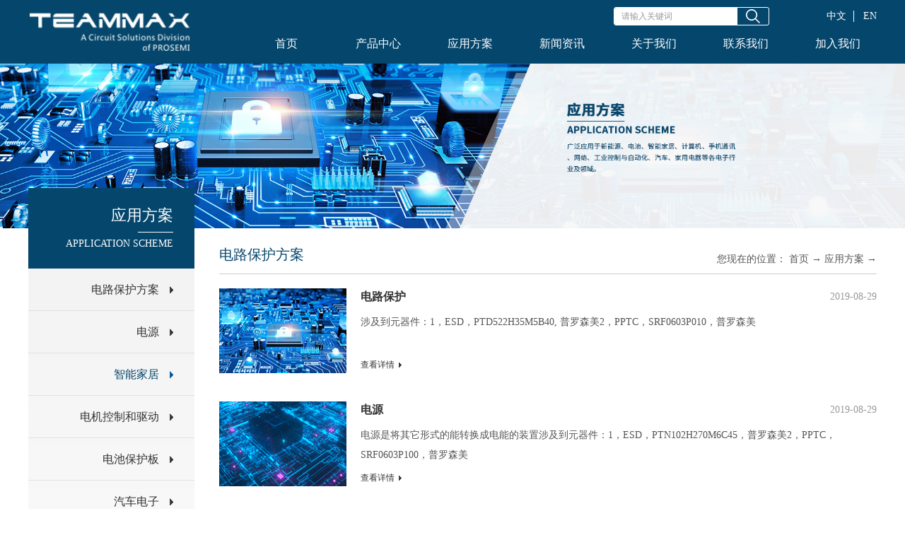

--- FILE ---
content_type: text/html;charset=utf-8
request_url: http://www.teammax.hk/solution.aspx?nid=25&fid=t25:139:25
body_size: 12611
content:
<!DOCTYPE HTML PUBLIC "-//W3C//DTD HTML 4.01 Transitional//EN" "http://www.w3c.org/TR/1999/REC-html401-19991224/loose.dtd">


<html lang="zh-cn" xmlns="http://www.w3.org/1999/xhtml">
<head><title>
	应用方案 - 深圳力堃科技有限公司
</title><meta name="keywords" content="应用方案,深圳力堃科技有限公司"/><meta name="description" content="应用方案,深圳力堃科技有限公司"/><meta charset="utf-8" /><meta name="renderer" content="webkit" /><meta http-equiv="X-UA-Compatible" content="IE=edge,Chrome=1" /><meta id="WebViewport" name="viewport" content="width=device-width" /><meta name="format-detection" content="telephone=no,email=no" /><meta http-equiv="Cache-Control" content="no-transform" /><meta name="applicable-device" content="pc,mobile" /><link rel="stylesheet" type="text/css" href="https://1.rc.xiniu.com/css/respond/respond.measure-2.min.css" />
	 <!--动画库-->
	<link rel="stylesheet" type="text/css" href="https://1.rc.xiniu.com/css/animate/animate.min.css" />
	 <!-- 样式加载顺序：全局样式、自定义样式、工具箱设置样式 -->
	<link id="css__global" rel="stylesheet" type="text/css" href="https://0.rc.xiniu.com/g1/M00/2D/E5/CgAGS11k6CiAOl38AAACKU7CnJ0364.css" /><link id="css__solution" rel="stylesheet" type="text/css" href="https://0.rc.xiniu.com/g5/M00/1C/DF/CgAGbGZX09CATc4NAABlOFa4O8E636.css?d=20210802023155" /><link rel="bookmark" href="https://0.rc.xiniu.com/g1/M00/30/35/CgAGS11ovq6AC2WsAAALsePQcXo239.png" /><link rel="shortcut icon" href="https://0.rc.xiniu.com/g1/M00/30/35/CgAGS11ovq6AC2WsAAALsePQcXo239.png" />
	<!-- empty -->
	<script type="text/javascript">var _jtime=new Date();function jqload(){window.jLoad=new Date()-_jtime;}function jqerror(){window.jLoad=-1;}</script>
    <script type="text/javascript" src="https://1.rc.xiniu.com/js/jq/jqueryV173.js" onload="jqload()" onerror="jqerror()" id="jquery"></script>	
	<script type="text/javascript" src="https://1.rc.xiniu.com/js/pb/2/Public.js"></script>
	<script type="text/javascript" src="https://1.rc.xiniu.com/js/pb/plugins.respond.min.js"></script>
	 <!--使IE9以下版本支持html5标签和媒体查询-->
    <!--[if lt IE 9]>
    <script src="https://1.rc.xiniu.com/js/pb/ie.html.min.js"></script>
    <![endif]-->
	<!-- empty --> 
</head>
<body class="solution_body">
<form method="get" id="form1" name="form1" NavigateId="25" data-identify="021821821801452152000196208208019621901452032060">
<div class="aspNetHidden">
<input type="hidden" name="__VIEWSTATE" id="__VIEWSTATE" value="" />
</div>

  <!--ea_h-->
			<div id="ea_h">
				<div class="top" >
					<div class="t_t" >
						<!--t_logo-->
						<div id="t_logo" class="t_logo">
							<!--ea_l-->
							<div id="ea_l">
								<h1><a href="/" target="_self"><img alt="力堃" src="https://0.rc.xiniu.com/g3/M00/2A/D5/CgAH6F5LmrqAcT5IAAAWmvzQULU529.png" /></a></h1>
							</div>
							<!--ea_l-->
							
						</div>
						<!--end_t_logo-->
						<!--t_search-->
						<div id="t_search" class="t_search">
							<table cellspacing="0" cellpadding="0"  border="0"><tr>
<td>
<input name="ShoveWebControl_Search12$tbSearch" type="text" value="请输入关键词" id="ShoveWebControl_Search12_tbSearch" class="t_search_text" DefaultText="请输入关键词" onmousedown="if(this.value == &#39;请输入关键词&#39;){this.value = &#39;&#39;;}" onkeyup="ShoveEIMS3_OnKeyPress(event, &#39;img_ShoveWebControl_Search12&#39;)" onkeydown="ShoveEIMS3_OnKeyDown(event)" onblur="if(this.value == &#39;&#39; || this.value == &#39;请输入关键词&#39;){this.value = &#39;请输入关键词&#39;;}" /></td>
<td><img id="img_ShoveWebControl_Search12" border="0" src="https://1.rc.xiniu.com/rc/Heads/53598/images/search.png" alt="深圳力堃科技有限公司" LevelOneType="2" onclick="ShoveEIMS3_Transf(this,'search.aspx','ShoveWebControl_Search12_tbSearch','ShoveWebControl_Search12', true)" style="cursor:pointer;" /></td>
</tr></table>
<script type='text/javascript'>document.getElementById("ShoveWebControl_Search12_tbSearch").onkeydown=function(event){ var e=event || window.Event; if(e.keyCode==13){ e.returnValue = false;if(e.preventDefault){ e.preventDefault(); }}}</script>

							
						</div>
						<!--end_t_search-->
						<!--t_ver-->
						<div id="t_ver" class="t_ver">
							<ul>
								
										<li>
											<a href=''>
												中文
											</a>
										</li>
									
										<li>
											<a href='http://en.teammax.hk/'>
												EN
											</a>
										</li>
									
							</ul>
							
						</div>
						<!--end_t_ver-->
					</div>
<!--ea_n-->
					<div id="ea_n">
						<!--xn_n_14_wrap-->
						<div id="xn_n_14_wrap" class="xn_n_14_wrap">
							<!--后台勾选即显示到导航   start 20150416-->
							<div class="xn_n_14_wrap_main">
								<ul id="xn_n_14_VMenu1" class="type1Ul type1Ul_n000">
<li id="type1Li_n0" level=0 index=0 class="xn_n_14_wrap_menu1"><a href="/" target="_self" >首页</a></li>
<li id="type1Li_n3" level=0 data_id="3" type="n" index=1 class="xn_n_14_wrap_menu1">
<a href="products.aspx?TypeId=10&FId=t3:10:3" target="_self"><!--ea_spanxn_n_14_VMenu11336701014--><span name="xn_n_14_VMenu11336701014|T_Navigates|Id|3|Name">产品中心</span><!--ea_spanxn_n_14_VMenu11336701014--></a><ul id="type1Ul_t301" style="display:none" class="type1Ul type1Ul_t301">
<li id="type1Li_t301_1" data_id="3_79" class="xn_n_14_wrap_menu2" type="t" index=1 level=1><a href="products.aspx?TypeId=79&FId=t3:79:3" target="_self"><!--ea_spanxn_n_14_VMenu11631499440--><span name="xn_n_14_VMenu11631499440|T_ProductTypes|Id|79|Name">普罗森美/PROSEMI</span><!--ea_spanxn_n_14_VMenu11631499440--></a>
<ul id="type1Ul_t3792" style="display:none" class="type1Ul type1Ul_t3792">
<li id="type1Li_t3792_1" data_id="3_80" class="xn_n_14_wrap_menu3" type="t" index=1 level=2><a href="products.aspx?TypeId=80&FId=t3:80:3" target="_self"><!--ea_spanxn_n_14_VMenu11382959496--><span name="xn_n_14_VMenu11382959496|T_ProductTypes|Id|80|Name">保险丝</span><!--ea_spanxn_n_14_VMenu11382959496--></a>
</li>
<li id="type1Li_t3792_2" data_id="3_100" class="xn_n_14_wrap_menu3" type="t" index=2 level=2><a href="products.aspx?TypeId=100&FId=t3:100:3" target="_self"><!--ea_spanxn_n_14_VMenu12127617505--><span name="xn_n_14_VMenu12127617505|T_ProductTypes|Id|100|Name">大尺寸功率保险丝</span><!--ea_spanxn_n_14_VMenu12127617505--></a>
</li>
</ul>
</li>
<li id="type1Li_t301_2" data_id="3_10" class="xn_n_14_wrap_menu2" type="t" index=2 level=1><a href="products.aspx?TypeId=10&FId=t3:10:3" target="_self"><!--ea_spanxn_n_14_VMenu1812947363--><span name="xn_n_14_VMenu1812947363|T_ProductTypes|Id|10|Name">大毅/TA-I</span><!--ea_spanxn_n_14_VMenu1812947363--></a>
<ul id="type1Ul_t3102" style="display:none" class="type1Ul type1Ul_t3102">
<li id="type1Li_t3102_1" data_id="3_77" class="xn_n_14_wrap_menu3" type="t" index=1 level=2><a href="products.aspx?TypeId=77&FId=t3:77:3" target="_self"><!--ea_spanxn_n_14_VMenu11550624486--><span name="xn_n_14_VMenu11550624486|T_ProductTypes|Id|77|Name">电流感测电阻CSR</span><!--ea_spanxn_n_14_VMenu11550624486--></a>
</li>
<li id="type1Li_t3102_2" data_id="3_78" class="xn_n_14_wrap_menu3" type="t" index=2 level=2><a href="products.aspx?TypeId=78&FId=t3:78:3" target="_self"><!--ea_spanxn_n_14_VMenu11378219261--><span name="xn_n_14_VMenu11378219261|T_ProductTypes|Id|78|Name">晶片电阻</span><!--ea_spanxn_n_14_VMenu11378219261--></a>
</li>
</ul>
</li>
<li id="type1Li_t301_3" data_id="3_81" class="xn_n_14_wrap_menu2" type="t" index=3 level=1><a href="products.aspx?TypeId=81&FId=t3:81:3" target="_self"><!--ea_spanxn_n_14_VMenu11391446251--><span name="xn_n_14_VMenu11391446251|T_ProductTypes|Id|81|Name">聚鼎/PTTC</span><!--ea_spanxn_n_14_VMenu11391446251--></a>
<ul id="type1Ul_t3812" style="display:none" class="type1Ul type1Ul_t3812">
<li id="type1Li_t3812_1" data_id="3_101" class="xn_n_14_wrap_menu3" type="t" index=1 level=2><a href="products.aspx?TypeId=101&FId=t3:101:3" target="_self"><!--ea_spanxn_n_14_VMenu11749871094--><span name="xn_n_14_VMenu11749871094|T_ProductTypes|Id|101|Name">插件保险丝</span><!--ea_spanxn_n_14_VMenu11749871094--></a>
</li>
<li id="type1Li_t3812_2" data_id="3_89" class="xn_n_14_wrap_menu3" type="t" index=2 level=2><a href="products.aspx?TypeId=89&FId=t3:89:3" target="_self"><!--ea_spanxn_n_14_VMenu11675927097--><span name="xn_n_14_VMenu11675927097|T_ProductTypes|Id|89|Name">自恢复保险丝</span><!--ea_spanxn_n_14_VMenu11675927097--></a>
</li>
</ul>
</li>
<li id="type1Li_t301_4" data_id="3_82" class="xn_n_14_wrap_menu2" type="t" index=4 level=1><a href="products.aspx?TypeId=82&FId=t3:82:3" target="_self"><!--ea_spanxn_n_14_VMenu12108823556--><span name="xn_n_14_VMenu12108823556|T_ProductTypes|Id|82|Name">久尹/JOYIN</span><!--ea_spanxn_n_14_VMenu12108823556--></a>
<ul id="type1Ul_t3822" style="display:none" class="type1Ul type1Ul_t3822">
<li id="type1Li_t3822_1" data_id="3_92" class="xn_n_14_wrap_menu3" type="t" index=1 level=2><a href="products.aspx?TypeId=92&FId=t3:92:3" target="_self"><!--ea_spanxn_n_14_VMenu11259858284--><span name="xn_n_14_VMenu11259858284|T_ProductTypes|Id|92|Name">NTC/负温度系数热敏电阻</span><!--ea_spanxn_n_14_VMenu11259858284--></a>
</li>
</ul>
</li>
<li id="type1Li_t301_5" data_id="3_83" class="xn_n_14_wrap_menu2" type="t" index=5 level=1><a href="products.aspx?TypeId=83&FId=t3:83:3" target="_self"><!--ea_spanxn_n_14_VMenu11448805710--><span name="xn_n_14_VMenu11448805710|T_ProductTypes|Id|83|Name">贝特/BETTER</span><!--ea_spanxn_n_14_VMenu11448805710--></a>
<ul id="type1Ul_t3832" style="display:none" class="type1Ul type1Ul_t3832">
<li id="type1Li_t3832_1" data_id="3_93" class="xn_n_14_wrap_menu3" type="t" index=1 level=2><a href="products.aspx?TypeId=93&FId=t3:93:3" target="_self"><!--ea_spanxn_n_14_VMenu1980261212--><span name="xn_n_14_VMenu1980261212|T_ProductTypes|Id|93|Name">保险丝</span><!--ea_spanxn_n_14_VMenu1980261212--></a>
</li>
</ul>
</li>
<li id="type1Li_t301_6" data_id="3_85" class="xn_n_14_wrap_menu2" type="t" index=6 level=1><a href="products.aspx?TypeId=85&FId=t3:85:3" target="_self"><!--ea_spanxn_n_14_VMenu1580600102--><span name="xn_n_14_VMenu1580600102|T_ProductTypes|Id|85|Name">先科/ST</span><!--ea_spanxn_n_14_VMenu1580600102--></a>
<ul id="type1Ul_t3852" style="display:none" class="type1Ul type1Ul_t3852">
<li id="type1Li_t3852_1" data_id="3_102" class="xn_n_14_wrap_menu3" type="t" index=1 level=2><a href="products.aspx?TypeId=102&FId=t3:102:3" target="_self"><!--ea_spanxn_n_14_VMenu11513165377--><span name="xn_n_14_VMenu11513165377|T_ProductTypes|Id|102|Name">二极管</span><!--ea_spanxn_n_14_VMenu11513165377--></a>
</li>
</ul>
</li>
<li id="type1Li_t301_7" data_id="3_87" class="xn_n_14_wrap_menu2" type="t" index=7 level=1><a href="products.aspx?TypeId=87&FId=t3:87:3" target="_self"><!--ea_spanxn_n_14_VMenu12132065882--><span name="xn_n_14_VMenu12132065882|T_ProductTypes|Id|87|Name">威兆/VGSEMI</span><!--ea_spanxn_n_14_VMenu12132065882--></a>
<ul id="type1Ul_t3872" style="display:none" class="type1Ul type1Ul_t3872">
<li id="type1Li_t3872_1" data_id="3_95" class="xn_n_14_wrap_menu3" type="t" index=1 level=2><a href="products.aspx?TypeId=95&FId=t3:95:3" target="_self"><!--ea_spanxn_n_14_VMenu11664439664--><span name="xn_n_14_VMenu11664439664|T_ProductTypes|Id|95|Name">N-MOS</span><!--ea_spanxn_n_14_VMenu11664439664--></a>
</li>
</ul>
</li>
<li id="type1Li_t301_8" data_id="3_91" class="xn_n_14_wrap_menu2" type="t" index=8 level=1><a href="products.aspx?TypeId=91&FId=t3:91:3" target="_self"><!--ea_spanxn_n_14_VMenu142247508--><span name="xn_n_14_VMenu142247508|T_ProductTypes|Id|91|Name">华羿/HYMEXA</span><!--ea_spanxn_n_14_VMenu142247508--></a>
<ul id="type1Ul_t3912" style="display:none" class="type1Ul type1Ul_t3912">
<li id="type1Li_t3912_1" data_id="3_98" class="xn_n_14_wrap_menu3" type="t" index=1 level=2><a href="products.aspx?TypeId=98&FId=t3:98:3" target="_self"><!--ea_spanxn_n_14_VMenu11188498024--><span name="xn_n_14_VMenu11188498024|T_ProductTypes|Id|98|Name">P-MOS</span><!--ea_spanxn_n_14_VMenu11188498024--></a>
</li>
<li id="type1Li_t3912_2" data_id="3_97" class="xn_n_14_wrap_menu3" type="t" index=2 level=2><a href="products.aspx?TypeId=97&FId=t3:97:3" target="_self"><!--ea_spanxn_n_14_VMenu11051544195--><span name="xn_n_14_VMenu11051544195|T_ProductTypes|Id|97|Name">N-MOS</span><!--ea_spanxn_n_14_VMenu11051544195--></a>
</li>
</ul>
</li>
</ul>
</li>
<li id="type1Li_n25" level=0 data_id="25" type="n" index=2 class="xn_n_14_wrap_menu1">
<a href="solution.aspx?TypeId=63&FId=t25:63:25" rel="nofollow" target="_self"><!--ea_spanxn_n_14_VMenu11383254469--><span name="xn_n_14_VMenu11383254469|T_Navigates|Id|25|Name">应用方案</span><!--ea_spanxn_n_14_VMenu11383254469--></a><ul id="type1Ul_t2501" style="display:none" class="type1Ul type1Ul_t2501">
<li id="type1Li_t2501_1" data_id="25_63" class="xn_n_14_wrap_menu2" type="t" index=1 level=1><a href="solution.aspx?TypeId=63&FId=t25:63:25" rel="nofollow" target="_self"><!--ea_spanxn_n_14_VMenu11728727588--><span name="xn_n_14_VMenu11728727588|T_NewsTypes|Id|63|Name">电路保护方案</span><!--ea_spanxn_n_14_VMenu11728727588--></a>
</li>
<li id="type1Li_t2501_2" data_id="25_62" class="xn_n_14_wrap_menu2" type="t" index=2 level=1><a href="solution.aspx?TypeId=62&FId=t25:62:25" rel="nofollow" target="_self"><!--ea_spanxn_n_14_VMenu1877351515--><span name="xn_n_14_VMenu1877351515|T_NewsTypes|Id|62|Name">电源</span><!--ea_spanxn_n_14_VMenu1877351515--></a>
</li>
<li id="type1Li_t2501_3" data_id="25_139" class="xn_n_14_wrap_menu2" type="t" index=3 level=1><a href="solution.aspx?TypeId=139&FId=t25:139:25" rel="nofollow" target="_self"><!--ea_spanxn_n_14_VMenu11641398910--><span name="xn_n_14_VMenu11641398910|T_NewsTypes|Id|139|Name">智能家居</span><!--ea_spanxn_n_14_VMenu11641398910--></a>
</li>
<li id="type1Li_t2501_4" data_id="25_141" class="xn_n_14_wrap_menu2" type="t" index=4 level=1><a href="solution.aspx?TypeId=141&FId=t25:141:25" rel="nofollow" target="_self"><!--ea_spanxn_n_14_VMenu142875643--><span name="xn_n_14_VMenu142875643|T_NewsTypes|Id|141|Name">电机控制和驱动</span><!--ea_spanxn_n_14_VMenu142875643--></a>
</li>
<li id="type1Li_t2501_5" data_id="25_140" class="xn_n_14_wrap_menu2" type="t" index=5 level=1><a href="solution.aspx?TypeId=140&FId=t25:140:25" rel="nofollow" target="_self"><!--ea_spanxn_n_14_VMenu1376966029--><span name="xn_n_14_VMenu1376966029|T_NewsTypes|Id|140|Name">电池保护板</span><!--ea_spanxn_n_14_VMenu1376966029--></a>
</li>
<li id="type1Li_t2501_6" data_id="25_142" class="xn_n_14_wrap_menu2" type="t" index=6 level=1><a href="solution.aspx?TypeId=142&FId=t25:142:25" rel="nofollow" target="_self"><!--ea_spanxn_n_14_VMenu1651450751--><span name="xn_n_14_VMenu1651450751|T_NewsTypes|Id|142|Name">汽车电子</span><!--ea_spanxn_n_14_VMenu1651450751--></a>
</li>
<li id="type1Li_t2501_7" data_id="25_143" class="xn_n_14_wrap_menu2" type="t" index=7 level=1><a href="solution.aspx?TypeId=143&FId=t25:143:25" rel="nofollow" target="_self"><!--ea_spanxn_n_14_VMenu1601425899--><span name="xn_n_14_VMenu1601425899|T_NewsTypes|Id|143|Name">消费电子</span><!--ea_spanxn_n_14_VMenu1601425899--></a>
</li>
<li id="type1Li_t2501_8" data_id="25_144" class="xn_n_14_wrap_menu2" type="t" index=8 level=1><a href="solution.aspx?TypeId=144&FId=t25:144:25" rel="nofollow" target="_self"><!--ea_spanxn_n_14_VMenu11131248121--><span name="xn_n_14_VMenu11131248121|T_NewsTypes|Id|144|Name">工业应用</span><!--ea_spanxn_n_14_VMenu11131248121--></a>
</li>
</ul>
</li>
<li id="type1Li_n2" level=0 data_id="2" type="n" index=3 class="xn_n_14_wrap_menu1">
<a href="news.aspx?TypeId=5&FId=t2:5:2" target="_self"><!--ea_spanxn_n_14_VMenu11873890622--><span name="xn_n_14_VMenu11873890622|T_Navigates|Id|2|Name">新闻资讯</span><!--ea_spanxn_n_14_VMenu11873890622--></a><ul id="type1Ul_t201" style="display:none" class="type1Ul type1Ul_t201">
<li id="type1Li_t201_1" data_id="2_4" class="xn_n_14_wrap_menu2" type="t" index=1 level=1><a href="news.aspx?TypeId=4&FId=t2:4:2" target="_self"><!--ea_spanxn_n_14_VMenu11762623764--><span name="xn_n_14_VMenu11762623764|T_NewsTypes|Id|4|Name">公司新闻</span><!--ea_spanxn_n_14_VMenu11762623764--></a>
</li>
<li id="type1Li_t201_2" data_id="2_5" class="xn_n_14_wrap_menu2" type="t" index=2 level=1><a href="news.aspx?TypeId=5&FId=t2:5:2" target="_self"><!--ea_spanxn_n_14_VMenu11690314024--><span name="xn_n_14_VMenu11690314024|T_NewsTypes|Id|5|Name">行业新闻</span><!--ea_spanxn_n_14_VMenu11690314024--></a>
</li>
<li id="type1Li_t201_3" data_id="2_28" class="xn_n_14_wrap_menu2" type="t" index=3 level=1><a href="news.aspx?TypeId=28&FId=t2:28:2" target="_self"><!--ea_spanxn_n_14_VMenu11058999409--><span name="xn_n_14_VMenu11058999409|T_NewsTypes|Id|28|Name">热点报道</span><!--ea_spanxn_n_14_VMenu11058999409--></a>
</li>
</ul>
</li>
<li id="type1Li_n1" level=0 data_id="1" type="n" index=4 class="xn_n_14_wrap_menu1">
<a href="about.aspx?TypeId=1&FId=t1:1:1" rel="nofollow" target="_self"><!--ea_spanxn_n_14_VMenu12036975747--><span name="xn_n_14_VMenu12036975747|T_Navigates|Id|1|Name">关于我们</span><!--ea_spanxn_n_14_VMenu12036975747--></a><ul id="type1Ul_t101" style="display:none" class="type1Ul type1Ul_t101">
<li id="type1Li_t101_1" data_id="1_1" class="xn_n_14_wrap_menu2" type="t" index=1 level=1><a href="about.aspx?TypeId=1&FId=t1:1:1" rel="nofollow" target="_self"><!--ea_spanxn_n_14_VMenu11979104941--><span name="xn_n_14_VMenu11979104941|T_NewsTypes|Id|1|Name">公司简介</span><!--ea_spanxn_n_14_VMenu11979104941--></a>
</li>
<li id="type1Li_t101_2" data_id="1_2" class="xn_n_14_wrap_menu2" type="t" index=2 level=1><a href="about.aspx?TypeId=2&FId=t1:2:1" rel="nofollow" target="_self"><!--ea_spanxn_n_14_VMenu1233546529--><span name="xn_n_14_VMenu1233546529|T_NewsTypes|Id|2|Name">企业文化</span><!--ea_spanxn_n_14_VMenu1233546529--></a>
</li>
<li id="type1Li_t101_3" data_id="1_26" class="xn_n_14_wrap_menu2" type="t" index=3 level=1><a href="about.aspx?TypeId=26&FId=t1:26:1" rel="nofollow" target="_self"><!--ea_spanxn_n_14_VMenu11995032126--><span name="xn_n_14_VMenu11995032126|T_NewsTypes|Id|26|Name">发展历程</span><!--ea_spanxn_n_14_VMenu11995032126--></a>
</li>
<li id="type1Li_t101_4" data_id="1_148" class="xn_n_14_wrap_menu2" type="t" index=4 level=1><a href="about.aspx?TypeId=148&FId=t1:148:1" rel="nofollow" target="_self"><!--ea_spanxn_n_14_VMenu1209791322--><span name="xn_n_14_VMenu1209791322|T_NewsTypes|Id|148|Name">管理模式</span><!--ea_spanxn_n_14_VMenu1209791322--></a>
</li>
</ul>
</li>
<li id="type1Li_n7" level=0 data_id="7" type="n" index=5 class="xn_n_14_wrap_menu1">
<a href="contact.aspx?FId=n7:7:7" rel="nofollow" target="_self"><!--ea_spanxn_n_14_VMenu11861750419--><span name="xn_n_14_VMenu11861750419|T_Navigates|Id|7|Name">联系我们</span><!--ea_spanxn_n_14_VMenu11861750419--></a><ul id="type1Ul_t701" style="display:none" class="type1Ul type1Ul_t701">
<li id="type1Li_t701_1" data_id="7_13" class="xn_n_14_wrap_menu2" type="t" index=1 level=1><a href="contact.aspx?TypeId=13&FId=t7:13:7" rel="nofollow" target="_self"><!--ea_spanxn_n_14_VMenu1364493281--><span name="xn_n_14_VMenu1364493281|T_NewsTypes|Id|13|Name">联系方式</span><!--ea_spanxn_n_14_VMenu1364493281--></a>
</li>
<li id="type1Li_t701_2" data_id="7_145" class="xn_n_14_wrap_menu2" type="t" index=2 level=1><a href="feedback.aspx?TypeId=145&FId=t7:145:7" rel="nofollow" target="_self"><!--ea_spanxn_n_14_VMenu1266632575--><span name="xn_n_14_VMenu1266632575|T_NewsTypes|Id|145|Name">留言咨询</span><!--ea_spanxn_n_14_VMenu1266632575--></a>
</li>
</ul>
</li>
<li id="type1Li_n6" level=0 data_id="6" type="n" index=6 class="xn_n_14_wrap_menu1">
<a href="recruitment.aspx?FId=n6:6:6" rel="nofollow" target="_self"><!--ea_spanxn_n_14_VMenu11821977646--><span name="xn_n_14_VMenu11821977646|T_Navigates|Id|6|Name">加入我们</span><!--ea_spanxn_n_14_VMenu11821977646--></a><ul id="type1Ul_t601" style="display:none" class="type1Ul type1Ul_t601">
<li id="type1Li_t601_1" data_id="6_7" class="xn_n_14_wrap_menu2" type="t" index=1 level=1><a href="recruitment.aspx?TypeId=7&FId=t6:7:6" rel="nofollow" target="_self"><!--ea_spanxn_n_14_VMenu11479976559--><span name="xn_n_14_VMenu11479976559|T_NewsTypes|Id|7|Name">公司福利</span><!--ea_spanxn_n_14_VMenu11479976559--></a>
</li>
<li id="type1Li_t601_2" data_id="6_147" class="xn_n_14_wrap_menu2" type="t" index=2 level=1><a href="recruitment.aspx?TypeId=147&FId=t6:147:6" rel="nofollow" target="_self"><!--ea_spanxn_n_14_VMenu11758730187--><span name="xn_n_14_VMenu11758730187|T_NewsTypes|Id|147|Name">培训晋升</span><!--ea_spanxn_n_14_VMenu11758730187--></a>
</li>
<li id="type1Li_t601_3" data_id="6_146" class="xn_n_14_wrap_menu2" type="t" index=3 level=1><a href="recruitment.aspx?TypeId=146&FId=t6:146:6" rel="nofollow" target="_self"><!--ea_spanxn_n_14_VMenu11681262551--><span name="xn_n_14_VMenu11681262551|T_NewsTypes|Id|146|Name">员工生活</span><!--ea_spanxn_n_14_VMenu11681262551--></a>
</li>
</ul>
<ul id="type1Ul_n661" style="display:none" class="type1Ul type1Ul_n661">
<li id="type1Li_n11" class="xn_n_14_wrap_menu2" type="n" data_id="11" index=1 level=1><a href="job.aspx?FId=n11:11:6" rel="nofollow" target="_self"><!--ea_spanxn_n_14_VMenu11911044529--><span name="xn_n_14_VMenu11911044529|T_Navigates|Id|11|Name">招聘职位</span><!--ea_spanxn_n_14_VMenu11911044529--></a>
<ul id="type1Ul_t1102" style="display:none" class="type1Ul type1Ul_t1102">
<li id="type1Li_t1102_1" data_id="11_1" class="xn_n_14_wrap_menu3" type="t" index=1 level=2><a href="job.aspx?FId=t11:1:6&TypeId=1" rel="nofollow" target="_self"><!--ea_spanxn_n_14_VMenu145566873--><span name="xn_n_14_VMenu145566873|T_JobTypes|Id|1|Name">招聘职位</span><!--ea_spanxn_n_14_VMenu145566873--></a>
</li>
</ul>
</li>
</ul>
</li>
</ul>
<script type="text/javascript">var xn_n_14_VMenu1={normal:{class1:'xn_n_14_wrap_menu1',class2:'xn_n_14_wrap_menu2',class3:'xn_n_14_wrap_menu3',class4:'xn_n_14_wrap_menu4',class5:'xn_n_14_wrap_menu5',class6:'xn_n_14_wrap_menu6'},visited:{class1:'xn_n_14_wrap_menu1_2',class2:'xn_n_14_wrap_menu2_2',class3:'xn_n_14_wrap_menu3_2',class4:'xn_n_14_wrap_menu4_2',class5:'xn_n_14_wrap_menu5_2',class6:'xn_n_14_wrap_menu6_2',class6:'xn_n_14_wrap_menu6_2'},home:{defaultClass:'xn_n_14_wrap_menu1',visitedClass:'xn_n_14_wrap_menu1_2'},content:{defaultClass:'',visitedClass:'',focusClass:''},focus:{class1:'xn_n_14_wrap_menu1_cur',class2:'xn_n_14_wrap_menu2_cur',class3:'xn_n_14_wrap_menu3_cur',class4:'xn_n_14_wrap_menu4_cur',class5:'xn_n_14_wrap_menu5_cur',class6:'xn_n_14_wrap_menu6_cur'},beforeTag:{packUpClass:'',packDownClass:''},expendEffect:1,aniEffect:3,fIdParam:'FId',topUlId:'xn_n_14_VMenu1',homeLiId:'type1Li_n0'};xn_n_14_VMenu1.menu=new BaseControlMenu();xn_n_14_VMenu1.menu.Init('xn_n_14_VMenu1',xn_n_14_VMenu1);xn_n_14_VMenu1.menu.InitMenu('type1Ul_n000',xn_n_14_VMenu1);</script>
							</div>
							<!--后台勾选即显示到导航   end 20150416-->
							
						</div>
						<!--end_xn_n_14_wrap-->
						<!--xn_mn_2_wrap-->
						<div class="xn_mn_2_wrap" id="xn_mn_2_wrap"  >
							<div class="xn_mn_2_nav">
								<div class="xn_mn_2_box">菜单</div>
								<ul>
									<ul id="nav_VMenu1" class="typecUl typecUl_n000">
<li id="typecLi_n0" level=0 index=0 class="nav_home_dafe"><a href="/" target="_self" >首页</a></li>
<li id="typecLi_n3" level=0 data_id="3" type="n" index=1 class="nav_one_defa">
<a href="products.aspx?TypeId=10&FId=t3:10:3" target="_self"><!--ea_spannav_VMenu148970353--><span name="nav_VMenu148970353|T_Navigates|Id|3|Name">产品中心</span><!--ea_spannav_VMenu148970353--></a><ul id="typecUl_t301" style="display:none" class="typecUl typecUl_t301">
<li id="typecLi_t301_1" data_id="3_79" class="nav_two_defa" type="t" index=1 level=1><a href="products.aspx?NId=3&FId=t3:79:3" target="_self"><!--ea_spannav_VMenu11262441071--><span name="nav_VMenu11262441071|T_ProductTypes|Id|79|Name">普罗森美/PROSEMI</span><!--ea_spannav_VMenu11262441071--></a>
</li>
<li id="typecLi_t301_2" data_id="3_10" class="nav_two_defa" type="t" index=2 level=1><a href="products.aspx?NId=3&FId=t3:10:3" target="_self"><!--ea_spannav_VMenu1665779109--><span name="nav_VMenu1665779109|T_ProductTypes|Id|10|Name">大毅/TA-I</span><!--ea_spannav_VMenu1665779109--></a>
</li>
<li id="typecLi_t301_3" data_id="3_81" class="nav_two_defa" type="t" index=3 level=1><a href="products.aspx?NId=3&FId=t3:81:3" target="_self"><!--ea_spannav_VMenu1916795558--><span name="nav_VMenu1916795558|T_ProductTypes|Id|81|Name">聚鼎/PTTC</span><!--ea_spannav_VMenu1916795558--></a>
</li>
<li id="typecLi_t301_4" data_id="3_82" class="nav_two_defa" type="t" index=4 level=1><a href="products.aspx?NId=3&FId=t3:82:3" target="_self"><!--ea_spannav_VMenu1792104150--><span name="nav_VMenu1792104150|T_ProductTypes|Id|82|Name">久尹/JOYIN</span><!--ea_spannav_VMenu1792104150--></a>
</li>
<li id="typecLi_t301_5" data_id="3_83" class="nav_two_defa" type="t" index=5 level=1><a href="products.aspx?NId=3&FId=t3:83:3" target="_self"><!--ea_spannav_VMenu1232662673--><span name="nav_VMenu1232662673|T_ProductTypes|Id|83|Name">贝特/BETTER</span><!--ea_spannav_VMenu1232662673--></a>
</li>
<li id="typecLi_t301_6" data_id="3_85" class="nav_two_defa" type="t" index=6 level=1><a href="products.aspx?NId=3&FId=t3:85:3" target="_self"><!--ea_spannav_VMenu11074801735--><span name="nav_VMenu11074801735|T_ProductTypes|Id|85|Name">先科/ST</span><!--ea_spannav_VMenu11074801735--></a>
</li>
<li id="typecLi_t301_7" data_id="3_87" class="nav_two_defa" type="t" index=7 level=1><a href="products.aspx?NId=3&FId=t3:87:3" target="_self"><!--ea_spannav_VMenu1437647679--><span name="nav_VMenu1437647679|T_ProductTypes|Id|87|Name">威兆/VGSEMI</span><!--ea_spannav_VMenu1437647679--></a>
</li>
<li id="typecLi_t301_8" data_id="3_91" class="nav_two_defa" type="t" index=8 level=1><a href="products.aspx?NId=3&FId=t3:91:3" target="_self"><!--ea_spannav_VMenu11377306597--><span name="nav_VMenu11377306597|T_ProductTypes|Id|91|Name">华羿/HYMEXA</span><!--ea_spannav_VMenu11377306597--></a>
</li>
</ul>
</li>
<li id="typecLi_n25" level=0 data_id="25" type="n" index=2 class="nav_one_defa">
<a href="solution.aspx?TypeId=63&FId=t25:63:25" rel="nofollow" target="_self"><!--ea_spannav_VMenu11005616323--><span name="nav_VMenu11005616323|T_Navigates|Id|25|Name">应用方案</span><!--ea_spannav_VMenu11005616323--></a><ul id="typecUl_t2501" style="display:none" class="typecUl typecUl_t2501">
<li id="typecLi_t2501_1" data_id="25_63" class="nav_two_defa" type="t" index=1 level=1><a href="solution.aspx?NId=25&FId=t25:63:25" rel="nofollow" target="_self"><!--ea_spannav_VMenu1221344818--><span name="nav_VMenu1221344818|T_NewsTypes|Id|63|Name">电路保护方案</span><!--ea_spannav_VMenu1221344818--></a>
</li>
<li id="typecLi_t2501_2" data_id="25_62" class="nav_two_defa" type="t" index=2 level=1><a href="solution.aspx?NId=25&FId=t25:62:25" rel="nofollow" target="_self"><!--ea_spannav_VMenu1477673678--><span name="nav_VMenu1477673678|T_NewsTypes|Id|62|Name">电源</span><!--ea_spannav_VMenu1477673678--></a>
</li>
<li id="typecLi_t2501_3" data_id="25_139" class="nav_two_defa" type="t" index=3 level=1><a href="solution.aspx?NId=25&FId=t25:139:25" rel="nofollow" target="_self"><!--ea_spannav_VMenu11145687151--><span name="nav_VMenu11145687151|T_NewsTypes|Id|139|Name">智能家居</span><!--ea_spannav_VMenu11145687151--></a>
</li>
<li id="typecLi_t2501_4" data_id="25_141" class="nav_two_defa" type="t" index=4 level=1><a href="solution.aspx?NId=25&FId=t25:141:25" rel="nofollow" target="_self"><!--ea_spannav_VMenu1302169318--><span name="nav_VMenu1302169318|T_NewsTypes|Id|141|Name">电机控制和驱动</span><!--ea_spannav_VMenu1302169318--></a>
</li>
<li id="typecLi_t2501_5" data_id="25_140" class="nav_two_defa" type="t" index=5 level=1><a href="solution.aspx?NId=25&FId=t25:140:25" rel="nofollow" target="_self"><!--ea_spannav_VMenu1560662195--><span name="nav_VMenu1560662195|T_NewsTypes|Id|140|Name">电池保护板</span><!--ea_spannav_VMenu1560662195--></a>
</li>
<li id="typecLi_t2501_6" data_id="25_142" class="nav_two_defa" type="t" index=6 level=1><a href="solution.aspx?NId=25&FId=t25:142:25" rel="nofollow" target="_self"><!--ea_spannav_VMenu11710510055--><span name="nav_VMenu11710510055|T_NewsTypes|Id|142|Name">汽车电子</span><!--ea_spannav_VMenu11710510055--></a>
</li>
<li id="typecLi_t2501_7" data_id="25_143" class="nav_two_defa" type="t" index=7 level=1><a href="solution.aspx?NId=25&FId=t25:143:25" rel="nofollow" target="_self"><!--ea_spannav_VMenu11527534519--><span name="nav_VMenu11527534519|T_NewsTypes|Id|143|Name">消费电子</span><!--ea_spannav_VMenu11527534519--></a>
</li>
<li id="typecLi_t2501_8" data_id="25_144" class="nav_two_defa" type="t" index=8 level=1><a href="solution.aspx?NId=25&FId=t25:144:25" rel="nofollow" target="_self"><!--ea_spannav_VMenu1804969309--><span name="nav_VMenu1804969309|T_NewsTypes|Id|144|Name">工业应用</span><!--ea_spannav_VMenu1804969309--></a>
</li>
</ul>
</li>
<li id="typecLi_n2" level=0 data_id="2" type="n" index=3 class="nav_one_defa">
<a href="news.aspx?TypeId=5&FId=t2:5:2" target="_self"><!--ea_spannav_VMenu12046338292--><span name="nav_VMenu12046338292|T_Navigates|Id|2|Name">新闻资讯</span><!--ea_spannav_VMenu12046338292--></a><ul id="typecUl_t201" style="display:none" class="typecUl typecUl_t201">
<li id="typecLi_t201_1" data_id="2_4" class="nav_two_defa" type="t" index=1 level=1><a href="news.aspx?NId=2&FId=t2:4:2" target="_self"><!--ea_spannav_VMenu1710921698--><span name="nav_VMenu1710921698|T_NewsTypes|Id|4|Name">公司新闻</span><!--ea_spannav_VMenu1710921698--></a>
</li>
<li id="typecLi_t201_2" data_id="2_5" class="nav_two_defa" type="t" index=2 level=1><a href="news.aspx?NId=2&FId=t2:5:2" target="_self"><!--ea_spannav_VMenu1723575367--><span name="nav_VMenu1723575367|T_NewsTypes|Id|5|Name">行业新闻</span><!--ea_spannav_VMenu1723575367--></a>
</li>
<li id="typecLi_t201_3" data_id="2_28" class="nav_two_defa" type="t" index=3 level=1><a href="news.aspx?NId=2&FId=t2:28:2" target="_self"><!--ea_spannav_VMenu11299739242--><span name="nav_VMenu11299739242|T_NewsTypes|Id|28|Name">热点报道</span><!--ea_spannav_VMenu11299739242--></a>
</li>
</ul>
</li>
<li id="typecLi_n1" level=0 data_id="1" type="n" index=4 class="nav_one_defa">
<a href="about.aspx?TypeId=1&FId=t1:1:1" rel="nofollow" target="_self"><!--ea_spannav_VMenu11238357036--><span name="nav_VMenu11238357036|T_Navigates|Id|1|Name">关于我们</span><!--ea_spannav_VMenu11238357036--></a><ul id="typecUl_t101" style="display:none" class="typecUl typecUl_t101">
<li id="typecLi_t101_1" data_id="1_1" class="nav_two_defa" type="t" index=1 level=1><a href="about.aspx?NId=1&FId=t1:1:1" rel="nofollow" target="_self"><!--ea_spannav_VMenu11487537900--><span name="nav_VMenu11487537900|T_NewsTypes|Id|1|Name">公司简介</span><!--ea_spannav_VMenu11487537900--></a>
</li>
<li id="typecLi_t101_2" data_id="1_2" class="nav_two_defa" type="t" index=2 level=1><a href="about.aspx?NId=1&FId=t1:2:1" rel="nofollow" target="_self"><!--ea_spannav_VMenu1228108669--><span name="nav_VMenu1228108669|T_NewsTypes|Id|2|Name">企业文化</span><!--ea_spannav_VMenu1228108669--></a>
</li>
<li id="typecLi_t101_3" data_id="1_26" class="nav_two_defa" type="t" index=3 level=1><a href="about.aspx?NId=1&FId=t1:26:1" rel="nofollow" target="_self"><!--ea_spannav_VMenu1580591489--><span name="nav_VMenu1580591489|T_NewsTypes|Id|26|Name">发展历程</span><!--ea_spannav_VMenu1580591489--></a>
</li>
<li id="typecLi_t101_4" data_id="1_148" class="nav_two_defa" type="t" index=4 level=1><a href="about.aspx?NId=1&FId=t1:148:1" rel="nofollow" target="_self"><!--ea_spannav_VMenu11928389928--><span name="nav_VMenu11928389928|T_NewsTypes|Id|148|Name">管理模式</span><!--ea_spannav_VMenu11928389928--></a>
</li>
</ul>
</li>
<li id="typecLi_n7" level=0 data_id="7" type="n" index=5 class="nav_one_defa">
<a href="contact.aspx?FId=n7:7:7" rel="nofollow" target="_self"><!--ea_spannav_VMenu11662113893--><span name="nav_VMenu11662113893|T_Navigates|Id|7|Name">联系我们</span><!--ea_spannav_VMenu11662113893--></a><ul id="typecUl_t701" style="display:none" class="typecUl typecUl_t701">
<li id="typecLi_t701_1" data_id="7_13" class="nav_two_defa" type="t" index=1 level=1><a href="contact.aspx?NId=7&FId=t7:13:7" rel="nofollow" target="_self"><!--ea_spannav_VMenu1924168382--><span name="nav_VMenu1924168382|T_NewsTypes|Id|13|Name">联系方式</span><!--ea_spannav_VMenu1924168382--></a>
</li>
<li id="typecLi_t701_2" data_id="7_145" class="nav_two_defa" type="t" index=2 level=1><a href="feedback.aspx?TypeId=145&FId=t7:145:7" rel="nofollow" target="_self"><!--ea_spannav_VMenu1634459849--><span name="nav_VMenu1634459849|T_NewsTypes|Id|145|Name">留言咨询</span><!--ea_spannav_VMenu1634459849--></a>
</li>
</ul>
</li>
<li id="typecLi_n6" level=0 data_id="6" type="n" index=6 class="nav_one_defa">
<a href="recruitment.aspx?FId=n6:6:6" rel="nofollow" target="_self"><!--ea_spannav_VMenu11505929478--><span name="nav_VMenu11505929478|T_Navigates|Id|6|Name">加入我们</span><!--ea_spannav_VMenu11505929478--></a><ul id="typecUl_t601" style="display:none" class="typecUl typecUl_t601">
<li id="typecLi_t601_1" data_id="6_7" class="nav_two_defa" type="t" index=1 level=1><a href="recruitment.aspx?NId=6&FId=t6:7:6" rel="nofollow" target="_self"><!--ea_spannav_VMenu11599954665--><span name="nav_VMenu11599954665|T_NewsTypes|Id|7|Name">公司福利</span><!--ea_spannav_VMenu11599954665--></a>
</li>
<li id="typecLi_t601_2" data_id="6_147" class="nav_two_defa" type="t" index=2 level=1><a href="recruitment.aspx?NId=6&FId=t6:147:6" rel="nofollow" target="_self"><!--ea_spannav_VMenu11048020833--><span name="nav_VMenu11048020833|T_NewsTypes|Id|147|Name">培训晋升</span><!--ea_spannav_VMenu11048020833--></a>
</li>
<li id="typecLi_t601_3" data_id="6_146" class="nav_two_defa" type="t" index=3 level=1><a href="recruitment.aspx?NId=6&FId=t6:146:6" rel="nofollow" target="_self"><!--ea_spannav_VMenu11645919053--><span name="nav_VMenu11645919053|T_NewsTypes|Id|146|Name">员工生活</span><!--ea_spannav_VMenu11645919053--></a>
</li>
</ul>
</li>
</ul>
<script type="text/javascript">var nav_VMenu1={normal:{class1:'nav_one_defa',class2:'nav_two_defa',class3:'',class4:'',class5:'',class6:''},visited:{class1:'nav_one_curr',class2:'nav_two_curr',class3:'',class4:'',class5:'',class6:'',class6:''},home:{defaultClass:'nav_home_dafe',visitedClass:'nav_home_curr'},content:{defaultClass:'',visitedClass:'',focusClass:''},focus:{class1:'nav_one_curr',class2:'nav_two_curr',class3:'',class4:'',class5:'',class6:''},beforeTag:{packUpClass:'',packDownClass:''},expendEffect:1,aniEffect:3,fIdParam:'FId',topUlId:'nav_VMenu1',homeLiId:'typecLi_n0'};nav_VMenu1.menu=new BaseControlMenu();nav_VMenu1.menu.Init('nav_VMenu1',nav_VMenu1);nav_VMenu1.menu.InitMenu('typecUl_n000',nav_VMenu1);</script>
								</ul>
							</div>
							
						</div>
						<!--end_xn_mn_2_wrap-->
						<div class="xn_n_1_wrap_menu"></div>
					</div>
					<!--ea_n-->
				</div>
			</div>
			<!--ea_h-->
  <div id="xc_wrapper" class="xc_wrapper">
  <!--ea_ba-->
			<div id="ea_ba">
				<!--pro_banner-->
				<div id="pro_banner" class="pro_banner"  >
					<img class="ba_pc_show" src="https://0.rc.xiniu.com/g1/M00/2E/F5/CgAGS11mcdSAZDX5AAXOBWWB-BY696.jpg" />
					<img class="ba_m_show" src="https://0.rc.xiniu.com/g1/M00/2F/AE/CgAGS11nkYeAPGFbAASFCqcuCjs083.jpg" />
				</div>
				<!--end_pro_banner-->
			</div>
			<!--ea_ba-->
  <!--ea_c-->
			<div id="ea_c">
				<div class="n_main" >
					<div class="n_content" >
						<div class="n_content_left" >
							<div class="n_content_left_top">
								<div class="n_content_left_top1">
									<!--ea_span_n_content_left_top1-->
									<span name="_n_content_left_top1">应用方案</span>
									<!--ea_span_n_content_left_top1-->
								</div>
								<div class="n_content_left_line"></div>
								<div class="n_content_left_top2">
									<!--ea_span_n_content_left_top2-->
									<span name="_n_content_left_top2">application scheme</span>
									<!--ea_span_n_content_left_top2-->
								</div>
							</div>
							<!--n_content_left_cnt-->
							<div id="n_content_left_cnt" class="n_content_left_cnt">
								<ul id="ShoveWebControl_VMenu2" class="left_typeUl left_typeUl_n000" style="display:none">
<ul id="left_typeUl_t2500" class="left_typeUl left_typeUl_t2500">
<li id="left_typeLi_t2500_1" data_id="25_63" class="left_menu1" type="t" index=1 level=0><a href="solution.aspx?TypeId=63&FId=t25:63:25" rel="nofollow" target="_self"><!--ea_spanShoveWebControl_VMenu21570316002--><span name="ShoveWebControl_VMenu21570316002|T_NewsTypes|Id|63|Name">电路保护方案</span><!--ea_spanShoveWebControl_VMenu21570316002--></a>
</li>
<li id="left_typeLi_t2500_2" data_id="25_62" class="left_menu1" type="t" index=2 level=0><a href="solution.aspx?TypeId=62&FId=t25:62:25" rel="nofollow" target="_self"><!--ea_spanShoveWebControl_VMenu2290812486--><span name="ShoveWebControl_VMenu2290812486|T_NewsTypes|Id|62|Name">电源</span><!--ea_spanShoveWebControl_VMenu2290812486--></a>
</li>
<li id="left_typeLi_t2500_3" data_id="25_139" class="left_menu1" type="t" index=3 level=0><a href="solution.aspx?TypeId=139&FId=t25:139:25" rel="nofollow" target="_self"><!--ea_spanShoveWebControl_VMenu2928600734--><span name="ShoveWebControl_VMenu2928600734|T_NewsTypes|Id|139|Name">智能家居</span><!--ea_spanShoveWebControl_VMenu2928600734--></a>
</li>
<li id="left_typeLi_t2500_4" data_id="25_141" class="left_menu1" type="t" index=4 level=0><a href="solution.aspx?TypeId=141&FId=t25:141:25" rel="nofollow" target="_self"><!--ea_spanShoveWebControl_VMenu2342553470--><span name="ShoveWebControl_VMenu2342553470|T_NewsTypes|Id|141|Name">电机控制和驱动</span><!--ea_spanShoveWebControl_VMenu2342553470--></a>
</li>
<li id="left_typeLi_t2500_5" data_id="25_140" class="left_menu1" type="t" index=5 level=0><a href="solution.aspx?TypeId=140&FId=t25:140:25" rel="nofollow" target="_self"><!--ea_spanShoveWebControl_VMenu21514238571--><span name="ShoveWebControl_VMenu21514238571|T_NewsTypes|Id|140|Name">电池保护板</span><!--ea_spanShoveWebControl_VMenu21514238571--></a>
</li>
<li id="left_typeLi_t2500_6" data_id="25_142" class="left_menu1" type="t" index=6 level=0><a href="solution.aspx?TypeId=142&FId=t25:142:25" rel="nofollow" target="_self"><!--ea_spanShoveWebControl_VMenu21419896624--><span name="ShoveWebControl_VMenu21419896624|T_NewsTypes|Id|142|Name">汽车电子</span><!--ea_spanShoveWebControl_VMenu21419896624--></a>
</li>
<li id="left_typeLi_t2500_7" data_id="25_143" class="left_menu1" type="t" index=7 level=0><a href="solution.aspx?TypeId=143&FId=t25:143:25" rel="nofollow" target="_self"><!--ea_spanShoveWebControl_VMenu22030713242--><span name="ShoveWebControl_VMenu22030713242|T_NewsTypes|Id|143|Name">消费电子</span><!--ea_spanShoveWebControl_VMenu22030713242--></a>
</li>
<li id="left_typeLi_t2500_8" data_id="25_144" class="left_menu1" type="t" index=8 level=0><a href="solution.aspx?TypeId=144&FId=t25:144:25" rel="nofollow" target="_self"><!--ea_spanShoveWebControl_VMenu21434278237--><span name="ShoveWebControl_VMenu21434278237|T_NewsTypes|Id|144|Name">工业应用</span><!--ea_spanShoveWebControl_VMenu21434278237--></a>
</li>
</ul>
</ul>
<script type="text/javascript">var ShoveWebControl_VMenu2={normal:{class1:'left_menu1',class2:'left_menu2',class3:'left_menu3',class4:'left_menu4',class5:'left_menu5',class6:'left_menu6'},visited:{class1:'left_menu1_2',class2:'left_menu2_2',class3:'left_menu3_2',class4:'left_menu4_2',class5:'left_menu5_2',class6:'left_menu6_2',class6:'left_menu6_2'},home:{defaultClass:'nav_menu1',visitedClass:'nav_menu1_2'},content:{defaultClass:'',visitedClass:'',focusClass:''},focus:{class1:'left_menu1_cur',class2:'left_menu2_cur',class3:'left_menu3_cur',class4:'left_menu4_cur',class5:'left_menu5_cur',class6:'left_menu6_cur'},beforeTag:{packUpClass:'',packDownClass:''},expendEffect:1,aniEffect:2,fIdParam:'FId',topUlId:'ShoveWebControl_VMenu2'};ShoveWebControl_VMenu2.menu=new BaseControlMenu();ShoveWebControl_VMenu2.menu.Init('ShoveWebControl_VMenu2',ShoveWebControl_VMenu2);;</script>
								
							</div>
							<!--end_n_content_left_cnt-->
						</div>
						<div class="n_content_right" >
							<div class="n_content_right_name" >
								<!--n_content_right_name_r-->
								<div id="n_content_right_name_r" class="n_content_right_name_r">
									<ul>
										<li>
											<span class="n_r_wz1">
                                            <!--ea_span_n_r_wz1-->
                                            <span name="_n_r_wz1">您现在的位置：</span>
											<!--ea_span_n_r_wz1-->
											</span><span class="n_r_wz2">
                                            <a href="/"><!--ea_span_n_r_wz2-->
                                            <span name="_n_r_wz2">首页</span>
											<!--ea_span_n_r_wz2-->
											</a>
											</span><span class="n_r_wz3">→</span>
											<span class="n_r_wz4">
                                             <span id='ShoveWebControl_Text_news'><a href="solution.aspx?TypeId=63&FId=t25:63:25" target="_self">应用方案</a></span>
                                        </span>
                                        <span class="n_r_wz5">→</span>
                                        <span class="n_r_wz6">
                                           
                                        </span>
										</li>
									</ul>
									
								</div>
								<!--end_n_content_right_name_r-->
								<!--xn_c_73_wrap-->
								<div class="xn_c_73_wrap" id="xn_c_73_wrap"     >
									<!--新闻中心公共右侧类别名称 start 20150813 -->
									<span class="xn_c_73_typename">
				                        <span id='xn_c_73_newsname'>电路保护方案</span> 
				                    </span>
									<span class="xn_c_73_ename">
				                        <span id='xn_c_73_newsname2'></span> 
									</span>
									<!--新闻中心公共右侧类别名称 end -->
								</div>
								
								<!--end_xn_c_73_wrap-->
							</div>
							<div class="n_content_right_m" >
								<!--xn_c_news_18_wrap-->
								<div id="xn_c_news_18_wrap" class="xn_c_news_18_wrap"   >
									<!--新闻列表页新闻列表开始-->
									<div class="xn_c_news_18_wcoentbox">
										
												<div class="xn_c_news_18_xhcoentbox">
													<div class="xn_c_news_18_lftbox">
														<a href='solution_view.aspx?TypeId=63&Id=471&FId=t25:63:25'>
															<img data-original='https://0.rc.xiniu.com/g1/M00/2F/42/CgAGS11nR8eACOBmAAE7pWpHWxo893.png' alt='电路保护'  title='电路保护' />
														</a>
													</div>
													<div class="xn_c_news_18_ritbox">
														<div class="xn_c_news_18_title">
														<a href='solution_view.aspx?TypeId=63&Id=471&FId=t25:63:25'>
																电路保护
															</a>
														</div>
														<div class="xn_c_news_18_timebox">
															<span class="xn_c_news_18_newsYear"> 
		                                                        <span id='xn_c_solution_3_Data_xn_c_news_18_newsYear_0'>2019</span>
		                                                    </span>
															<span class="xn_c_news_18_newsLine1">-</span>
															<span class="xn_c_news_18_newsMonth"> 
		                                                        <span id='xn_c_solution_3_Data_xn_c_news_18_newsMonth_0'>08</span>
		                                                    </span>
															<span class="xn_c_news_18_newsLine2">-</span>
															<span class="xn_c_news_18_newsDay"> 
		                                                        <span id='xn_c_solution_3_Data_xn_c_news_18_newsDay_0'>29</span>
		                                                    </span>
														</div>
														<div class="xn_c_news_18_coent">
															<span id='xn_c_solution_3_Data_xn_c_news_18_coentText_0'>涉及到元器件：1，ESD，PTD522H35M5B40, 普罗森美2，PPTC，SRF0603P010，普罗森美</span>
														</div>
														<div class="xn_c_news_18_more">
														<a href='solution_view.aspx?TypeId=63&Id=471&FId=t25:63:25'>
																<!--ea_span_news_18_more-->
																<span name="_news_18_more">查看详情</span>
																<!--ea_span_news_18_more-->
															</a>
														</div>
													</div>
												</div>
											
												<div class="xn_c_news_18_xhcoentbox">
													<div class="xn_c_news_18_lftbox">
														<a href='solution_view.aspx?TypeId=62&Id=472&FId=t25:62:25'>
															<img data-original='https://0.rc.xiniu.com/g1/M00/2F/57/CgAGS11nZzSAEAVHAAE51y1-P6k043.png' alt='电源'  title='电源' />
														</a>
													</div>
													<div class="xn_c_news_18_ritbox">
														<div class="xn_c_news_18_title">
														<a href='solution_view.aspx?TypeId=62&Id=472&FId=t25:62:25'>
																电源
															</a>
														</div>
														<div class="xn_c_news_18_timebox">
															<span class="xn_c_news_18_newsYear"> 
		                                                        <span id='xn_c_solution_3_Data_xn_c_news_18_newsYear_1'>2019</span>
		                                                    </span>
															<span class="xn_c_news_18_newsLine1">-</span>
															<span class="xn_c_news_18_newsMonth"> 
		                                                        <span id='xn_c_solution_3_Data_xn_c_news_18_newsMonth_1'>08</span>
		                                                    </span>
															<span class="xn_c_news_18_newsLine2">-</span>
															<span class="xn_c_news_18_newsDay"> 
		                                                        <span id='xn_c_solution_3_Data_xn_c_news_18_newsDay_1'>29</span>
		                                                    </span>
														</div>
														<div class="xn_c_news_18_coent">
															<span id='xn_c_solution_3_Data_xn_c_news_18_coentText_1'>电源是将其它形式的能转换成电能的装置涉及到元器件：1，ESD，PTN102H270M6C45，普罗森美2，PPTC，SRF0603P100，普罗森美</span>
														</div>
														<div class="xn_c_news_18_more">
														<a href='solution_view.aspx?TypeId=62&Id=472&FId=t25:62:25'>
																<!--ea_span_news_18_more-->
																<span name="_news_18_more">查看详情</span>
																<!--ea_span_news_18_more-->
															</a>
														</div>
													</div>
												</div>
											
												<div class="xn_c_news_18_xhcoentbox">
													<div class="xn_c_news_18_lftbox">
														<a href='solution_view.aspx?TypeId=139&Id=473&FId=t25:139:25'>
															<img data-original='https://0.rc.xiniu.com/g1/M00/2F/61/CgAGS11nbHmAWojjAAC3uAKASy8325.png' alt='智能家居'  title='智能家居' />
														</a>
													</div>
													<div class="xn_c_news_18_ritbox">
														<div class="xn_c_news_18_title">
														<a href='solution_view.aspx?TypeId=139&Id=473&FId=t25:139:25'>
																智能家居
															</a>
														</div>
														<div class="xn_c_news_18_timebox">
															<span class="xn_c_news_18_newsYear"> 
		                                                        <span id='xn_c_solution_3_Data_xn_c_news_18_newsYear_2'>2019</span>
		                                                    </span>
															<span class="xn_c_news_18_newsLine1">-</span>
															<span class="xn_c_news_18_newsMonth"> 
		                                                        <span id='xn_c_solution_3_Data_xn_c_news_18_newsMonth_2'>08</span>
		                                                    </span>
															<span class="xn_c_news_18_newsLine2">-</span>
															<span class="xn_c_news_18_newsDay"> 
		                                                        <span id='xn_c_solution_3_Data_xn_c_news_18_newsDay_2'>29</span>
		                                                    </span>
														</div>
														<div class="xn_c_news_18_coent">
															<span id='xn_c_solution_3_Data_xn_c_news_18_coentText_2'>涉及元器件：1，自恢复保险丝，聚鼎，SMD1206P050TF</span>
														</div>
														<div class="xn_c_news_18_more">
														<a href='solution_view.aspx?TypeId=139&Id=473&FId=t25:139:25'>
																<!--ea_span_news_18_more-->
																<span name="_news_18_more">查看详情</span>
																<!--ea_span_news_18_more-->
															</a>
														</div>
													</div>
												</div>
											
												<div class="xn_c_news_18_xhcoentbox">
													<div class="xn_c_news_18_lftbox">
														<a href='solution_view.aspx?TypeId=141&Id=474&FId=t25:141:25'>
															<img data-original='https://0.rc.xiniu.com/g1/M00/2F/61/CgAGS11nbKGAeWYxAADq4iG3esk064.png' alt='电机驱动'  title='电机驱动' />
														</a>
													</div>
													<div class="xn_c_news_18_ritbox">
														<div class="xn_c_news_18_title">
														<a href='solution_view.aspx?TypeId=141&Id=474&FId=t25:141:25'>
																电机驱动
															</a>
														</div>
														<div class="xn_c_news_18_timebox">
															<span class="xn_c_news_18_newsYear"> 
		                                                        <span id='xn_c_solution_3_Data_xn_c_news_18_newsYear_3'>2019</span>
		                                                    </span>
															<span class="xn_c_news_18_newsLine1">-</span>
															<span class="xn_c_news_18_newsMonth"> 
		                                                        <span id='xn_c_solution_3_Data_xn_c_news_18_newsMonth_3'>08</span>
		                                                    </span>
															<span class="xn_c_news_18_newsLine2">-</span>
															<span class="xn_c_news_18_newsDay"> 
		                                                        <span id='xn_c_solution_3_Data_xn_c_news_18_newsDay_3'>29</span>
		                                                    </span>
														</div>
														<div class="xn_c_news_18_coent">
															<span id='xn_c_solution_3_Data_xn_c_news_18_coentText_3'>涉及元器件：1，自恢复保险丝，聚鼎，SMD1206P050TF</span>
														</div>
														<div class="xn_c_news_18_more">
														<a href='solution_view.aspx?TypeId=141&Id=474&FId=t25:141:25'>
																<!--ea_span_news_18_more-->
																<span name="_news_18_more">查看详情</span>
																<!--ea_span_news_18_more-->
															</a>
														</div>
													</div>
												</div>
											
												<div class="xn_c_news_18_xhcoentbox">
													<div class="xn_c_news_18_lftbox">
														<a href='solution_view.aspx?TypeId=140&Id=475&FId=t25:140:25'>
															<img data-original='https://0.rc.xiniu.com/g1/M00/2F/65/CgAGS11nbRmACBUwAAFV4RUZ1lM754.png' alt='电池保护板'  title='电池保护板' />
														</a>
													</div>
													<div class="xn_c_news_18_ritbox">
														<div class="xn_c_news_18_title">
														<a href='solution_view.aspx?TypeId=140&Id=475&FId=t25:140:25'>
																电池保护板
															</a>
														</div>
														<div class="xn_c_news_18_timebox">
															<span class="xn_c_news_18_newsYear"> 
		                                                        <span id='xn_c_solution_3_Data_xn_c_news_18_newsYear_4'>2019</span>
		                                                    </span>
															<span class="xn_c_news_18_newsLine1">-</span>
															<span class="xn_c_news_18_newsMonth"> 
		                                                        <span id='xn_c_solution_3_Data_xn_c_news_18_newsMonth_4'>08</span>
		                                                    </span>
															<span class="xn_c_news_18_newsLine2">-</span>
															<span class="xn_c_news_18_newsDay"> 
		                                                        <span id='xn_c_solution_3_Data_xn_c_news_18_newsDay_4'>29</span>
		                                                    </span>
														</div>
														<div class="xn_c_news_18_coent">
															<span id='xn_c_solution_3_Data_xn_c_news_18_coentText_4'>涉及元器件；1，自恢复保险丝，聚鼎，SMD1206P050TF</span>
														</div>
														<div class="xn_c_news_18_more">
														<a href='solution_view.aspx?TypeId=140&Id=475&FId=t25:140:25'>
																<!--ea_span_news_18_more-->
																<span name="_news_18_more">查看详情</span>
																<!--ea_span_news_18_more-->
															</a>
														</div>
													</div>
												</div>
											
										<div class="clear"></div>
									</div>
									<!--新闻列表页新闻列表结束-->
									
								</div>
								<!--end_xn_c_news_18_wrap-->
								<!--fy-->
								<div id="fy" class="fy">
									<div>
	<span class="fy_1">共</span><span class="fy_9">8</span><span class="fy_4">条</span><span class="fy_7">页次1/2</span><span class="fy_3"><a class="fy_3_A" href="/solution.aspx?nid=25&fid=t25:139:25">首页</a></span><span class="fy_2"><a class="fy_2_A">上一页</a></span><span class="fy_on"><a class="fy_on_A">1</a></span><span class="fy_out"><a class="fy_out_A" href="/solution.aspx?nid=25&fid=t25:139:25&pageindex=2">2</a></span><span class="fy_6"><a class="fy_6_A" href="/solution.aspx?nid=25&fid=t25:139:25&pageindex=2">下一页</a></span><span class="fy_5"><a class="fy_6_A" href="/solution.aspx?nid=25&fid=t25:139:25&pageindex=2">尾页</a></span>
</div>
									
								</div>
								<!--end_fy-->
							</div>
						</div>
						<div class="clear"></div>
					</div>
				</div>
			</div>
			<!--ea_c-->
  <!--ea_b-->
			<div id="ea_b">
				<div class="foot" >
					<div class="foot_c" >
						<div class="foot_c_top" >
							<div class="foot_c_top_right" >
								<div class="foot_c_top_logo">
									<a href="/"><img src="https://0.rc.xiniu.com/g3/M00/2A/D5/CgAH6F5LmwOAMZl6AAAX7fujTPo942.png" /></a>
								</div>
								<div class="foot_c_top_wechat">
									<img src="https://1.rc.xiniu.com/rc/Bottoms/53613/images/wechat.jpg" />
									<p>微信公众平台</p>
								</div>
							</div>
							<!--foot_nav-->
							<div id="foot_nav" class="foot_nav">
								<div class="foot_nav_line"></div>
								<ul id="ShoveWebControl_VMenu3" class="foot_type1Ul foot_type1Ul_n000">
<li id="foot_type1Li_n3" level=0 data_id="3" type="n" index=1 class="foot_menu1">
<a href="products.aspx?TypeId=10&FId=t3:10:3" target="_self"><!--ea_spanShoveWebControl_VMenu3955066573--><span name="ShoveWebControl_VMenu3955066573|T_Navigates|Id|3|Name">产品中心</span><!--ea_spanShoveWebControl_VMenu3955066573--></a><ul id="foot_type1Ul_t301" class="foot_type1Ul foot_type1Ul_t301">
<li id="foot_type1Li_t301_1" data_id="3_79" class="foot_menu2" type="t" index=1 level=1><a href="products.aspx?TypeId=79&FId=t3:79:3" target="_self"><!--ea_spanShoveWebControl_VMenu3595026131--><span name="ShoveWebControl_VMenu3595026131|T_ProductTypes|Id|79|Name">普罗森美/PROSEMI</span><!--ea_spanShoveWebControl_VMenu3595026131--></a>
</li>
<li id="foot_type1Li_t301_2" data_id="3_10" class="foot_menu2" type="t" index=2 level=1><a href="products.aspx?TypeId=10&FId=t3:10:3" target="_self"><!--ea_spanShoveWebControl_VMenu31719555716--><span name="ShoveWebControl_VMenu31719555716|T_ProductTypes|Id|10|Name">大毅/TA-I</span><!--ea_spanShoveWebControl_VMenu31719555716--></a>
</li>
<li id="foot_type1Li_t301_3" data_id="3_81" class="foot_menu2" type="t" index=3 level=1><a href="products.aspx?TypeId=81&FId=t3:81:3" target="_self"><!--ea_spanShoveWebControl_VMenu31028113601--><span name="ShoveWebControl_VMenu31028113601|T_ProductTypes|Id|81|Name">聚鼎/PTTC</span><!--ea_spanShoveWebControl_VMenu31028113601--></a>
</li>
<li id="foot_type1Li_t301_4" data_id="3_82" class="foot_menu2" type="t" index=4 level=1><a href="products.aspx?TypeId=82&FId=t3:82:3" target="_self"><!--ea_spanShoveWebControl_VMenu3277695691--><span name="ShoveWebControl_VMenu3277695691|T_ProductTypes|Id|82|Name">久尹/JOYIN</span><!--ea_spanShoveWebControl_VMenu3277695691--></a>
</li>
<li id="foot_type1Li_t301_5" data_id="3_83" class="foot_menu2" type="t" index=5 level=1><a href="products.aspx?TypeId=83&FId=t3:83:3" target="_self"><!--ea_spanShoveWebControl_VMenu31050774747--><span name="ShoveWebControl_VMenu31050774747|T_ProductTypes|Id|83|Name">贝特/BETTER</span><!--ea_spanShoveWebControl_VMenu31050774747--></a>
</li>
<li id="foot_type1Li_t301_6" data_id="3_85" class="foot_menu2" type="t" index=6 level=1><a href="products.aspx?TypeId=85&FId=t3:85:3" target="_self"><!--ea_spanShoveWebControl_VMenu31912585227--><span name="ShoveWebControl_VMenu31912585227|T_ProductTypes|Id|85|Name">先科/ST</span><!--ea_spanShoveWebControl_VMenu31912585227--></a>
</li>
<li id="foot_type1Li_t301_7" data_id="3_87" class="foot_menu2" type="t" index=7 level=1><a href="products.aspx?TypeId=87&FId=t3:87:3" target="_self"><!--ea_spanShoveWebControl_VMenu3828308249--><span name="ShoveWebControl_VMenu3828308249|T_ProductTypes|Id|87|Name">威兆/VGSEMI</span><!--ea_spanShoveWebControl_VMenu3828308249--></a>
</li>
<li id="foot_type1Li_t301_8" data_id="3_91" class="foot_menu2" type="t" index=8 level=1><a href="products.aspx?TypeId=91&FId=t3:91:3" target="_self"><!--ea_spanShoveWebControl_VMenu35931367--><span name="ShoveWebControl_VMenu35931367|T_ProductTypes|Id|91|Name">华羿/HYMEXA</span><!--ea_spanShoveWebControl_VMenu35931367--></a>
</li>
</ul>
</li>
<li id="foot_type1Li_n25" level=0 data_id="25" type="n" index=2 class="foot_menu1">
<a href="solution.aspx?TypeId=63&FId=t25:63:25" rel="nofollow" target="_self"><!--ea_spanShoveWebControl_VMenu3630061259--><span name="ShoveWebControl_VMenu3630061259|T_Navigates|Id|25|Name">应用方案</span><!--ea_spanShoveWebControl_VMenu3630061259--></a><ul id="foot_type1Ul_t2501" class="foot_type1Ul foot_type1Ul_t2501">
<li id="foot_type1Li_t2501_1" data_id="25_63" class="foot_menu2" type="t" index=1 level=1><a href="solution.aspx?TypeId=63&FId=t25:63:25" rel="nofollow" target="_self"><!--ea_spanShoveWebControl_VMenu31438746893--><span name="ShoveWebControl_VMenu31438746893|T_NewsTypes|Id|63|Name">电路保护方案</span><!--ea_spanShoveWebControl_VMenu31438746893--></a>
</li>
<li id="foot_type1Li_t2501_2" data_id="25_62" class="foot_menu2" type="t" index=2 level=1><a href="solution.aspx?TypeId=62&FId=t25:62:25" rel="nofollow" target="_self"><!--ea_spanShoveWebControl_VMenu31158769762--><span name="ShoveWebControl_VMenu31158769762|T_NewsTypes|Id|62|Name">电源</span><!--ea_spanShoveWebControl_VMenu31158769762--></a>
</li>
<li id="foot_type1Li_t2501_3" data_id="25_139" class="foot_menu2" type="t" index=3 level=1><a href="solution.aspx?TypeId=139&FId=t25:139:25" rel="nofollow" target="_self"><!--ea_spanShoveWebControl_VMenu31671207229--><span name="ShoveWebControl_VMenu31671207229|T_NewsTypes|Id|139|Name">智能家居</span><!--ea_spanShoveWebControl_VMenu31671207229--></a>
</li>
<li id="foot_type1Li_t2501_4" data_id="25_141" class="foot_menu2" type="t" index=4 level=1><a href="solution.aspx?TypeId=141&FId=t25:141:25" rel="nofollow" target="_self"><!--ea_spanShoveWebControl_VMenu3704970850--><span name="ShoveWebControl_VMenu3704970850|T_NewsTypes|Id|141|Name">电机控制和驱动</span><!--ea_spanShoveWebControl_VMenu3704970850--></a>
</li>
<li id="foot_type1Li_t2501_5" data_id="25_140" class="foot_menu2" type="t" index=5 level=1><a href="solution.aspx?TypeId=140&FId=t25:140:25" rel="nofollow" target="_self"><!--ea_spanShoveWebControl_VMenu31842627250--><span name="ShoveWebControl_VMenu31842627250|T_NewsTypes|Id|140|Name">电池保护板</span><!--ea_spanShoveWebControl_VMenu31842627250--></a>
</li>
<li id="foot_type1Li_t2501_6" data_id="25_142" class="foot_menu2" type="t" index=6 level=1><a href="solution.aspx?TypeId=142&FId=t25:142:25" rel="nofollow" target="_self"><!--ea_spanShoveWebControl_VMenu3525650555--><span name="ShoveWebControl_VMenu3525650555|T_NewsTypes|Id|142|Name">汽车电子</span><!--ea_spanShoveWebControl_VMenu3525650555--></a>
</li>
<li id="foot_type1Li_t2501_7" data_id="25_143" class="foot_menu2" type="t" index=7 level=1><a href="solution.aspx?TypeId=143&FId=t25:143:25" rel="nofollow" target="_self"><!--ea_spanShoveWebControl_VMenu3236423489--><span name="ShoveWebControl_VMenu3236423489|T_NewsTypes|Id|143|Name">消费电子</span><!--ea_spanShoveWebControl_VMenu3236423489--></a>
</li>
<li id="foot_type1Li_t2501_8" data_id="25_144" class="foot_menu2" type="t" index=8 level=1><a href="solution.aspx?TypeId=144&FId=t25:144:25" rel="nofollow" target="_self"><!--ea_spanShoveWebControl_VMenu3718913888--><span name="ShoveWebControl_VMenu3718913888|T_NewsTypes|Id|144|Name">工业应用</span><!--ea_spanShoveWebControl_VMenu3718913888--></a>
</li>
</ul>
</li>
<li id="foot_type1Li_n2" level=0 data_id="2" type="n" index=3 class="foot_menu1">
<a href="news.aspx?TypeId=5&FId=t2:5:2" target="_self"><!--ea_spanShoveWebControl_VMenu31882274247--><span name="ShoveWebControl_VMenu31882274247|T_Navigates|Id|2|Name">新闻资讯</span><!--ea_spanShoveWebControl_VMenu31882274247--></a><ul id="foot_type1Ul_t201" class="foot_type1Ul foot_type1Ul_t201">
<li id="foot_type1Li_t201_1" data_id="2_4" class="foot_menu2" type="t" index=1 level=1><a href="news.aspx?TypeId=4&FId=t2:4:2" target="_self"><!--ea_spanShoveWebControl_VMenu3320353048--><span name="ShoveWebControl_VMenu3320353048|T_NewsTypes|Id|4|Name">公司新闻</span><!--ea_spanShoveWebControl_VMenu3320353048--></a>
</li>
<li id="foot_type1Li_t201_2" data_id="2_5" class="foot_menu2" type="t" index=2 level=1><a href="news.aspx?TypeId=5&FId=t2:5:2" target="_self"><!--ea_spanShoveWebControl_VMenu31475233573--><span name="ShoveWebControl_VMenu31475233573|T_NewsTypes|Id|5|Name">行业新闻</span><!--ea_spanShoveWebControl_VMenu31475233573--></a>
</li>
<li id="foot_type1Li_t201_3" data_id="2_28" class="foot_menu2" type="t" index=3 level=1><a href="news.aspx?TypeId=28&FId=t2:28:2" target="_self"><!--ea_spanShoveWebControl_VMenu3218187741--><span name="ShoveWebControl_VMenu3218187741|T_NewsTypes|Id|28|Name">热点报道</span><!--ea_spanShoveWebControl_VMenu3218187741--></a>
</li>
</ul>
</li>
<li id="foot_type1Li_n1" level=0 data_id="1" type="n" index=4 class="foot_menu1">
<a href="about.aspx?TypeId=1&FId=t1:1:1" rel="nofollow" target="_self"><!--ea_spanShoveWebControl_VMenu31780684958--><span name="ShoveWebControl_VMenu31780684958|T_Navigates|Id|1|Name">关于我们</span><!--ea_spanShoveWebControl_VMenu31780684958--></a><ul id="foot_type1Ul_t101" class="foot_type1Ul foot_type1Ul_t101">
<li id="foot_type1Li_t101_1" data_id="1_1" class="foot_menu2" type="t" index=1 level=1><a href="about.aspx?TypeId=1&FId=t1:1:1" rel="nofollow" target="_self"><!--ea_spanShoveWebControl_VMenu3906332118--><span name="ShoveWebControl_VMenu3906332118|T_NewsTypes|Id|1|Name">公司简介</span><!--ea_spanShoveWebControl_VMenu3906332118--></a>
</li>
<li id="foot_type1Li_t101_2" data_id="1_2" class="foot_menu2" type="t" index=2 level=1><a href="about.aspx?TypeId=2&FId=t1:2:1" rel="nofollow" target="_self"><!--ea_spanShoveWebControl_VMenu31483564235--><span name="ShoveWebControl_VMenu31483564235|T_NewsTypes|Id|2|Name">企业文化</span><!--ea_spanShoveWebControl_VMenu31483564235--></a>
</li>
<li id="foot_type1Li_t101_3" data_id="1_26" class="foot_menu2" type="t" index=3 level=1><a href="about.aspx?TypeId=26&FId=t1:26:1" rel="nofollow" target="_self"><!--ea_spanShoveWebControl_VMenu31576519522--><span name="ShoveWebControl_VMenu31576519522|T_NewsTypes|Id|26|Name">发展历程</span><!--ea_spanShoveWebControl_VMenu31576519522--></a>
</li>
<li id="foot_type1Li_t101_4" data_id="1_148" class="foot_menu2" type="t" index=4 level=1><a href="about.aspx?TypeId=148&FId=t1:148:1" rel="nofollow" target="_self"><!--ea_spanShoveWebControl_VMenu31616180357--><span name="ShoveWebControl_VMenu31616180357|T_NewsTypes|Id|148|Name">管理模式</span><!--ea_spanShoveWebControl_VMenu31616180357--></a>
</li>
</ul>
</li>
<li id="foot_type1Li_n7" level=0 data_id="7" type="n" index=5 class="foot_menu1">
<a href="contact.aspx?FId=n7:7:7" rel="nofollow" target="_self"><!--ea_spanShoveWebControl_VMenu31485289332--><span name="ShoveWebControl_VMenu31485289332|T_Navigates|Id|7|Name">联系我们</span><!--ea_spanShoveWebControl_VMenu31485289332--></a><ul id="foot_type1Ul_t701" class="foot_type1Ul foot_type1Ul_t701">
<li id="foot_type1Li_t701_1" data_id="7_13" class="foot_menu2" type="t" index=1 level=1><a href="contact.aspx?TypeId=13&FId=t7:13:7" rel="nofollow" target="_self"><!--ea_spanShoveWebControl_VMenu3561251308--><span name="ShoveWebControl_VMenu3561251308|T_NewsTypes|Id|13|Name">联系方式</span><!--ea_spanShoveWebControl_VMenu3561251308--></a>
</li>
<li id="foot_type1Li_t701_2" data_id="7_145" class="foot_menu2" type="t" index=2 level=1><a href="feedback.aspx?TypeId=145&FId=t7:145:7" rel="nofollow" target="_self"><!--ea_spanShoveWebControl_VMenu3589010068--><span name="ShoveWebControl_VMenu3589010068|T_NewsTypes|Id|145|Name">留言咨询</span><!--ea_spanShoveWebControl_VMenu3589010068--></a>
</li>
</ul>
</li>
<li id="foot_type1Li_n6" level=0 data_id="6" type="n" index=6 class="foot_menu1">
<a href="recruitment.aspx?FId=n6:6:6" rel="nofollow" target="_self"><!--ea_spanShoveWebControl_VMenu31229325202--><span name="ShoveWebControl_VMenu31229325202|T_Navigates|Id|6|Name">加入我们</span><!--ea_spanShoveWebControl_VMenu31229325202--></a><ul id="foot_type1Ul_t601" class="foot_type1Ul foot_type1Ul_t601">
<li id="foot_type1Li_t601_1" data_id="6_7" class="foot_menu2" type="t" index=1 level=1><a href="recruitment.aspx?TypeId=7&FId=t6:7:6" rel="nofollow" target="_self"><!--ea_spanShoveWebControl_VMenu3414407946--><span name="ShoveWebControl_VMenu3414407946|T_NewsTypes|Id|7|Name">公司福利</span><!--ea_spanShoveWebControl_VMenu3414407946--></a>
</li>
<li id="foot_type1Li_t601_2" data_id="6_147" class="foot_menu2" type="t" index=2 level=1><a href="recruitment.aspx?TypeId=147&FId=t6:147:6" rel="nofollow" target="_self"><!--ea_spanShoveWebControl_VMenu31970125348--><span name="ShoveWebControl_VMenu31970125348|T_NewsTypes|Id|147|Name">培训晋升</span><!--ea_spanShoveWebControl_VMenu31970125348--></a>
</li>
<li id="foot_type1Li_t601_3" data_id="6_146" class="foot_menu2" type="t" index=3 level=1><a href="recruitment.aspx?TypeId=146&FId=t6:146:6" rel="nofollow" target="_self"><!--ea_spanShoveWebControl_VMenu31018053544--><span name="ShoveWebControl_VMenu31018053544|T_NewsTypes|Id|146|Name">员工生活</span><!--ea_spanShoveWebControl_VMenu31018053544--></a>
</li>
</ul>
<ul id="foot_type1Ul_n661" class="foot_type1Ul foot_type1Ul_n661">
<li id="foot_type1Li_n11" class="foot_menu2" type="n" data_id="11" index=1 level=1><a href="job.aspx?FId=n11:11:6" rel="nofollow" target="_self"><!--ea_spanShoveWebControl_VMenu31908635948--><span name="ShoveWebControl_VMenu31908635948|T_Navigates|Id|11|Name">招聘职位</span><!--ea_spanShoveWebControl_VMenu31908635948--></a>
</li>
</ul>
</li>
</ul>
<script type="text/javascript">var ShoveWebControl_VMenu3={normal:{class1:'foot_menu1',class2:'foot_menu2',class3:'',class4:'',class5:'',class6:''},visited:{class1:'foot_menu1',class2:'foot_menu2',class3:'',class4:'',class5:'',class6:'',class6:''},home:{defaultClass:'foot_menu1',visitedClass:'foot_menu1_2'},content:{defaultClass:'',visitedClass:'',focusClass:''},focus:{class1:'foot_menu1',class2:'foot_menu2',class3:'foot_menu3',class4:'foot_menu4',class5:'foot_menu5',class6:'foot_menu6'},beforeTag:{packUpClass:'',packDownClass:''},expendEffect:1,aniEffect:1,fIdParam:'FId',topUlId:'ShoveWebControl_VMenu3'};ShoveWebControl_VMenu3.menu=new BaseControlMenu();ShoveWebControl_VMenu3.menu.Init('ShoveWebControl_VMenu3',ShoveWebControl_VMenu3);;</script>
								
							</div>
							<!--end_foot_nav-->
							<!--foot_fx-->
							<div id="foot_fx" class="foot_fx">
								<!-- Baidu Button BEGIN -->
								<div id="bdshare" class="bdsharebuttonbox">
									<span>分享到：</span>
									<a href="#" class="bds_more" data-cmd="more"></a>
									<a href="#" class="bds_sqq" data-cmd="sqq" title="QQ好友"></a>
									<a href="#" class="bds_weixin" data-cmd="weixin" title="微信"></a>
									<a href="#" class="bds_tsina" data-cmd="tsina"></a>
								</div>
								<script type="text/javascript">
									window._bd_share_config = {
										"common": {
											"bdSnsKey": {},
											"bdText": "",
											"bdMini": "2",
											"bdMiniList": false,
											"bdPic": "",
											"bdStyle": "0",
											"bdSize": "16"
										},
										"share": {}
									};
									with(document) 0[(getElementsByTagName('head')[0] || body).appendChild(createElement('script')).src = 'http://bdimg.share.baidu.com/static/api/js/share.js?v=86835285.js?cdnversion=' + ~(-new Date() / 36e5)];
								</script>
								<!-- Baidu Button END -->
								
							</div>
							<!--end_foot_fx-->
						</div>
						<div class="foot_c_btm" >
							<!--xn_f_21_wrap-->
							<div id="xn_f_21_wrap" class="xn_f_21_wrap"     >
								<!--2014-05-21底部友情链接（文字）-->
								<div class="xn_f_21_xhbox">
									友情链接：
								</div>
								
										<div class="xn_f_21_xhbox">
											<a rel="nofollow" href='http://www.prosemitech.com' target="_blank">
												普罗森美
											</a>
										</div>
									
										<div class="xn_f_21_xhbox">
											<a rel="nofollow" href='http://www.pttc.com.tw' target="_blank">
												聚鼎
											</a>
										</div>
									
										<div class="xn_f_21_xhbox">
											<a rel="nofollow" href='http://www.tai.com.tw' target="_blank">
												大毅
											</a>
										</div>
									
										<div class="xn_f_21_xhbox">
											<a rel="nofollow" href='http://www.lrc.cn' target="_blank">
												乐山
											</a>
										</div>
									
										<div class="xn_f_21_xhbox">
											<a rel="nofollow" href='http://www.way-on.com' target="_blank">
												维安
											</a>
										</div>
									
										<div class="xn_f_21_xhbox">
											<a rel="nofollow" href='http://www.astml.com' target="_blank">
												博钺
											</a>
										</div>
									
										<div class="xn_f_21_xhbox">
											<a rel="nofollow" href='http://www.joyin.com.tw' target="_blank">
												久尹
											</a>
										</div>
									
										<div class="xn_f_21_xhbox">
											<a rel="nofollow" href='https://www.tai-tech.com.tw' target="_blank">
												台庆
											</a>
										</div>
									
										<div class="xn_f_21_xhbox">
											<a rel="nofollow" href='http://www.aihuaglobal.com' target="_blank">
												艾华
											</a>
										</div>
									
								
							</div>
							<!--end_xn_f_21_wrap-->
							<!--foot_copy-->
							<div id="foot_copy" class="foot_copy">
								<div class="foot_copy_name">
									<!--ea_span_foot_copy1|-->
									<span name="_foot_copy1|">Copyright 02019 - 2024深圳力堃科技有限公司</span>
									<!--ea_span_foot_copy1|-->
								</div>
								<div class="foot_copy_ba">
									<a rel="nofollow" href="http://www.beian.miit.gov.cn" target="_blank">
										<!--ea_span_foot_copy2|-->
										<span name="_foot_copy2|">粤ICP备13029785号</span>
										<!--ea_span_foot_copy2|-->
									</a>
								</div>
								<div class="foot_copy_name">
									<!--ea_span_foot_copy5|-->
									<span name="_foot_copy5|">版权所有@深圳力堃科技有限公司</span>
									<!--ea_span_foot_copy5|-->
								</div>
								<div class="foot_copy_map">
									<a href="##" target="_blank">
										<!--ea_span_foot_copy3|-->
										<span name="_foot_copy3|">法律声明</span>
										<!--ea_span_foot_copy3|-->
									</a>
									<span class="foot_copy_map1">丨</span>
								</div>
								<div class="foot_copy_map">
									<a href="siteMap.aspx" target="_blank">
										<!--ea_span_foot_copy4|-->
										<span name="_foot_copy4|">网站地图</span>
										<!--ea_span_foot_copy4|-->
									</a>
									<span class="foot_copy_map2">丨</span>
								</div>
								
							
 <div class="foot_copy_ba"><span class="xn_brand" >犀牛云提供企业云服务</span></div> </div>
							<!--end_foot_copy-->
						</div>
					</div>
				</div>
			</div>
			<!--ea_b-->
  </div>
  <!--ea_m-->
<div id="ea_m"></div>
<!--ea_m-->
 <!--ea_pi-->
<div id="ea_pi"></div>
<!--ea_pi-->
 <!--ea_wj-->
<div id="ea_wj"></div>
<!--ea_wj-->
  <input type="hidden" id="pageId" value="51" />
  <script type="text/javascript" src="https://0.rc.xiniu.com/g5/M00/1C/DF/CgAGbGZX08qAXfbmAAAA-Qb5M2g5405.js?d=27162117575" id="js__solution"></script>

<script type='text/javascript'>(function(){function g(b,a){var c=b.getItem(a);if(!c)return'';c=JSON.parse(c);return c.time&&new Date(c.time)<new Date?'':c.val||''}var l=new Date,h=null,k=function(){window.acessFinish=new Date-l};window.addEventListener?window.addEventListener('load',k):window.attachEvent&&window.attachEvent('onload',k);var h=setTimeout(function(){h&&clearTimeout(h);var b=document.location.href,a;a=/\.html|.htm/.test(document.location.href)?document.forms[0].getAttribute('Page'):'';b='/Admin/Access/Load.ashx?ver\x3d1\x26req\x3d'+d(b);a&&(b+='\x26f\x3d'+d(a));a=d(window.document.referrer);if(3E3<a.length){var c=ref.indexOf('?');0<c&&(a=d(ref.substr(0,c)))}var c=g(localStorage,'_hcid'),f=g(sessionStorage,'_hsid'),e=g(localStorage,'_huid');a&&(b+='\x26ref\x3d'+a);c&&(b+='\x26_hcid\x3d'+c);f&&(b+='\x26_hsid\x3d'+f);e&&(b+='\x26_huid\x3d'+e);b+='\x26sw\x3d'+screen.width+'\x26sh\x3d'+screen.height;b+='\x26cs\x3d'+(window.jLoad?window.jLoad:-1);b+='\x26_t\x3d'+Math.random();b+='\x26ht\x3d'+d(('https:'==document.location.protocol?'https://':'http://')+document.domain);$?$.getScript(b):(a=document.createElement('script'),a.src=b,document.body.appendChild(a))},3E3),e=null,d=function(b){if(!b)return'';if(!e){e={};for(var a=0;10>a;a++)e[String.fromCharCode(97+a)]='0'+a.toString();for(a=10;26>a;a++)e[String.fromCharCode(97+a)]=a.toString()}for(var c='',f,d,g=b.length,a=0;a<g;a++)f=b.charAt(a),c=(d=e[f])?c+('x'+d):c+f;return encodeURIComponent(c).replace(/%/g,'x50').replace(/\./g,'x51')}})();</script></form>
</body>
</html>


--- FILE ---
content_type: text/css
request_url: https://0.rc.xiniu.com/g5/M00/1C/DF/CgAGbGZX09CATc4NAABlOFa4O8E636.css?d=20210802023155
body_size: 25788
content:
/*public*/

/*public*/
/*ea_h*/
/* t_logo */
input,textarea,select{outline: none;}
.top{
	width: 100%;
	height: 90px;
	background: #05466c;
	position: relative;
	z-index: 100;
}
.t_t{
	width: 1200px;
	height: 114px;
	margin: 0 auto;
	position: relative;
}
.t_logo{
	width: 170px;
	height: 68px;
	float: left;
	margin-top: 10px;
}
.t_logo img{ width:226px; height:54px; border:0px;}
#ea_l{position:relative;top:8px;left:2px;width:226px;height:54px;}
@media only screen and (max-width: 768px) {
	.top {
		height: 50px;
		position: relative;
		z-index: 10000;
		min-width: auto;
	}
	.t_t{
		width: 100%;
		height: 100%;
	}
	.t_logo {
		position: absolute;
		top: 7px;
		left: 5px;
		width: 92px;
		height: 36px;
		margin-top: 0px;
		text-align: center;
	}
	.t_logo img {
		width: auto;
		height: 36px;
		border: 0px;
		margin-top: -8px;
		margin-right: 70px;
	}
}
/* end_t_logo */
/* t_search */
.t_search{
	position:absolute;
	right:152px;
	top:10px;
	width:220px;
	height: 26px;
	border: solid 1px #ffffff;
	border-radius: 3px;
	overflow: hidden;
}
.t_search_text{
	border:0px;
	background-color: #fff;
	color:#999;
	width: 100%;
	height: 100%;
	padding: 0 10px;
}
.t_search td:first-child{
	width: 174px;
	height: 24px;
}
.t_search td:last-child{
	width: 42px;
	height: 24px;
}
@media only screen and (max-width: 768px){
	.t_search{
		position:absolute;
		right:100px;
		top:12px;
		width:220px;
		height: 26px;
		border: solid 1px #ffffff;
		border-radius: 3px;
		overflow: hidden;
	}
}
@media only screen and (max-width: 640px) {
	.t_search{
		position:absolute;
		right:0;
		left: 50%;
		margin-left: -80px;
		top:12px;
		width:160px;
		height: 26px;
		border: solid 1px #ffffff;
		border-radius: 3px;
		overflow: hidden;
		display: none;
	}
	.index_body .t_search{
		position:absolute;
		right:0;
		left: 0.15rem;
		margin-left: 0;
		top:220px;
		width:7.2rem;
		height: 26px;
		border: solid 1px #ffffff;
		border-radius: 3px;
		overflow: hidden;
		display: block;
	}
	.t_search_text{
		border:0px;
		background-color: #fff;
		color:#999;
		width: 100%;
		height: 100%;
		padding: 0 10px;
	}
	.t_search td:first-child{
		width: calc(7.2rem - 42px);
		height: 24px;
	}
	.t_search td:last-child{
		width: 42px;
		height: 24px;
	}
}
@media only screen and (max-width: 640px){
	#ea_ba{
		background: #05466c;
	}
	.xn_c_index_226_wrap{
		margin-top: 60px;
	}
}
/* end_t_search */
/* t_ver */
.t_ver {
	width: 110px;
	height: 26px;
	position: absolute;
	right: 0px;
	top: 10px;
}
.t_ver ul{
	width: 100%;
	text-align: right;
}
.t_ver li{
	display: inline-flex;
	height: 26px;
	line-height: 26px;
	color: #FFFFFF;
	font-size: 14px;
}
.t_ver li:first-child{
	margin-right: 10px;
}
.t_ver li:first-child a{
	display: inline-block;
	width: 100%;
	border-right: solid 1px #ffffff;
	padding-right: 10px;
	height: 16px;
	line-height: 16px;
	float: right;
}
.t_ver li a{
	color: #FFFFFF;
}
@media only screen and (max-width: 768px) {
	.t_ver {
		display: block;
		width: 90px;
		height: 26px;
		position: absolute;
		left: 30%;
		margin-left: -50px;
		top: 12px;
	}
	.t_ver ul{
		width: 100%;
		text-align: right;
	}
	.t_ver li{
		display: inline-flex;
		height: 26px;
		line-height: 26px;
		color: #FFFFFF;
		font-size: 14px;
	}
	.t_ver li:first-child{
		margin-right: 10px;
	}
	.t_ver li:first-child a{
		display: inline-block;
		width: 100%;
		border-right: solid 1px #ffffff;
		padding-right: 10px;
		height: 16px;
		line-height: 16px;
		float: right;
	}
	.t_ver li a{
		color: #FFFFFF;
	}
}
@media only screen and (max-width: 640px){
	.t_ver {
		display: block;
		width: 90px;
		height: 26px;
		position: absolute;
		left: 50%;
		margin-left: 10px;
		top: 12px;
	}
}
/* end_t_ver */
/*xn_n_14_wrap*/
#ea_n{
	position: absolute;
	left: 50%;
	margin-left: -300px;
	top: 70px;
	height:44px;
	width:910px;
}
.xn_n_14_wrap{
	position: relative;
	height:44px;
	width:910px;
	text-align:center;
    top: -30px;
}
.xn_n_14_wrap_main{margin:0 auto; width:910px;}
.xn_n_14_wrap_menu1 {float:left; width:130px; height:44px; font-size:16px;}
.xn_n_14_wrap_menu1 a{color:#FFF; line-height:44px; text-decoration:none;}
.xn_n_14_wrap_menu1_2 {float:left;width:130px; height:44px; font-size:16px;}
.xn_n_14_wrap_menu1_2 a{color:#FFF; line-height:44px; text-decoration:none;}
.xn_n_14_wrap_menu1_2 a:visited{color:#FFF; line-height:44px; text-decoration:none;}
.xn_n_14_wrap_menu1_cur {float:left; width:130px; height:44px; font-size:16px;}
.xn_n_14_wrap_menu1_cur a{color:#FFF; line-height:44px; text-decoration:none;}
.xn_n_14_wrap_menu1_cur a:visited{color:#FFF; line-height:44px; text-decoration:none;}
.xn_n_14_wrap_menu2 a{color:#fff;font-weight:normal;line-height:30px !important;}
.xn_n_14_wrap_menu2 a:hover{}
.xn_n_14_wrap_menu2_2{background: #fff;}
.xn_n_14_wrap_menu2_2 a{color:#05466c !important;font-weight:normal;line-height:30px !important;}
.xn_n_14_wrap_menu2_2 a:hover{}
.xn_n_14_wrap_main ul li ul{
	width:130px;
	background:#05466c;
	filter:Alpha(opacity=80);
	position: relative;
	z-index: 100;
	line-height:30px !important;
}
.xn_n_14_wrap_main ul li ul li{    font-size: 12px;}
.xn_n_14_wrap_main ul li ul li ul{ float:left;display: none !important;}
@media only screen and (max-width: 768px) {
	#ea_n{
		position: absolute;
		left: auto;
		margin-left: 0;
		top: 0;
		height:auto;
		width:100%;
	}
	.xn_n_14_wrap {
		display: none;
	}
}
/*end_xn_n_14_wrap*/
/*xn_mn_2_wrap*/
.xn_mn_2_wrap{
	display: none;
}
@media only screen and (max-width: 768px) {
	body{width:100%;overflow-x:hidden; }
	body>form{position: relative;right:0;}
	#ea_n{position: relative;overflow:visible !important;}
	.xn_mn_2_wrap{position: absolute;right: 0;top:0;z-index: 999;width: 100%;display: block;}
	.xn_mn_2_nav{position: absolute;right: 0;top:-50px;width:60px;height: 50px;z-index: 2;overflow: hidden; }
	.xn_mn_2_box{
		width: 50px;
		height: 50px;
		background: url(https://0.rc.xiniu.com/g1/M00/2F/9E/CgAGTF1nPvOAMVqEAAAD-70EG6M966.png) no-repeat center center;
		background-size: 60% 40%;
		float: left;
		font-size: 0; 
	}
	.xn_mn_2_box_curr{}
	.xn_mn_2_nav>ul{
		width:85%;
		position:fixed;
		right:-85%;
		height: auto;
		overflow: hidden;
		background: #05466c;
		top: 0;
		text-align:center;
	}
	.xn_mn_2_nav>ul>ul>li{
		width: 100%;
		text-align: left;
		height:auto;
		line-height:40px; 
		text-indent: 0;
		color: #1d1d20;
		padding: 0 20px;
		border-bottom:1px solid #fff;
	}
	.xn_mn_2_nav>ul>ul>li>a{color: #fff;font-size:14px;}
	.xn_mn_2_nav>ul>ul>li:first-child{}
	.xn_mn_2_box_close{width:15%; background:rgba(0,0,0,.3);position:fixed;left: 0;top:0;z-index:1000;height:100%;display: none;}
	/*#nav_VMenu1 li{
		height:auto;
		line-height:40px;
		font-size: 14px;
		color: #999999;
		border-bottom:1px solid #bfbfbf;
	}*/
	.xn_mn_2_nav a{color: #fff;}
	#nav_VMenu1 li.nav_home_curr{border-top:0rem solid #fff;  }
	#nav_VMenu1 li.nav_one_curr{}
	#nav_VMenu1 li.nav_home_curr a{ color:#fff; background:none;}
	#nav_VMenu1 li.nav_one_curr a{color:#fff; background:none;}
	.xn_mn_2_main {}
}
/*end_xn_mn_2_wrap*/
/*ea_h*/
/*ea_ba*/
/*pro_banner*/
.pro_banner{
	width: 100%;
	overflow: hidden;
}
.pro_banner img{
	width: 100%;
	float: left;
}
.ba_m_show{
	display: none;
}
@media only screen and (max-width: 768px) {
	.ba_pc_show{
		display: none;
	}
	.ba_m_show{
		display: block;
	}
}
/*end_pro_banner*/
/*ea_ba*/
/*ea_c*/
/*n_content_left_cnt */
.n_main{
	width: 100%;
}
.n_content{
	width: 1200px;
	margin: 0 auto;
}
.n_content_left{
	width: 235px;
	overflow: hidden;
	float: left;
	margin-top: -57px;
	position: relative;
	z-index: 100;
}
.n_content_right{
	width: 930px;
	float: left;
	margin-left: 35px;
}
.n_content_left_top{
	width: 100%;
	height: 114px;
	background: #05466c;
	padding: 24px 30px;
	text-align: right;
}
.n_content_left_line{
	width: 50px;
	height: 1px;
	background: #FFFFFF;
	float: right;
	margin: 8px 0px;
	overflow: hidden;
}
.n_content_left_top1{
	color: #FFFFFF;
	font-size: 22px;
}
.n_content_left_top2{
	color: #FFFFFF;
	font-size: 14px;
	overflow: hidden;
	width: 100%;
	float:right ;
	text-transform: uppercase;
}
.n_content_left_cnt{
	width:100%;
	height: 750px;
	background: linear-gradient(top, #f3f3f3, #FFFFFF);
	background: -webkit-linear-gradient(top, #f3f3f3, #FFFFFF);
	background: -o-linear-gradient(top, #f3f3f3, #FFFFFF);
	background: -moz-linear-gradient(top, #f3f3f3, #FFFFFF);
}
.n_content_left_cnt ul li ul li ul{display: none !important;}
.n_content_left_cnt ul li ul {display: none !important;}
.left_menu1 {
	font-size: 16px;
	width: 100%;
	height: 60px;
	line-height: 60px;
	text-align: right;
	padding-right: 50px;
	border-bottom: solid 1px #e1e1e1;
	background: url(https://1.rc.xiniu.com/rc/Contents/53621/images/left_icon.png?d=20190827162117512) no-repeat right 30px center;
}
.left_menu1 a{
	color: #333333;
}
.left_menu1_2 {
	font-size: 16px;
	width: 100%;
	height: 60px;
	line-height: 60px;
	text-align: right;
	padding-right: 50px;
	border-bottom: solid 1px #e1e1e1;
	background: url(https://1.rc.xiniu.com/rc/Contents/53621/images/left_icon_on.png?d=20190827162117512) no-repeat right 30px center;
}
.left_menu1_2 a{
	color: #05466c;
}
.left_menu1_cur{
	font-size: 16px;
	width: 100%;
	height: 60px;
	line-height: 60px;
	text-align: right;
	padding-right: 50px;
	border-bottom: solid 1px #e1e1e1;
	background: url(https://1.rc.xiniu.com/rc/Contents/53621/images/left_icon_on.png?d=20190827162117512) no-repeat right 30px center;
}
.left_menu1_cur a{
	color: #05466c;
}
@media only screen and (max-width: 768px) {
	.n_main{
		width: 100%;
	}
	.n_content{
		width: 100%;
		margin: 0 auto;
	}
	.n_content_left{
		width: 100%;
		overflow: hidden;
		float: left;
		margin-top: 0;
		position: relative;
		z-index: 100;
	}
	.n_content_right{
		width: 100%;
		float: left;
		margin-left: 0px;
	}
	.n_content_left_top{
		width: 100%;
		height: 1rem;
		background: url(https://0.rc.xiniu.com/g1/M00/2F/0D/CgAGS11nJPiAVJnWAAAPIWbCOrk946.png) no-repeat right 0.4rem center #05466c;
		padding: 0 0.3rem;
		text-align: left;
		background-size: 0.6rem;
	}
	.n_content_left_line{
		width: 1rem;
		height: 1px;
		background: #FFFFFF;
		float: none;
		margin: 0.16rem auto;
		overflow: hidden;
		display: none;
	}
	.n_content_left_top1{
		color: #FFFFFF;
		font-size: 0.4rem;
		line-height: 1rem;
	}
	.n_content_left_top2{
		color: #FFFFFF;
		font-size: 0.28rem;
		overflow: hidden;
		width: 100%;
		float:none ;
		display: none;
	}
	.n_content_left_cnt{
		width:100%;
		height: auto;
		display: none;
		background: linear-gradient(top, #f3f3f3, #FFFFFF);
		background: -webkit-linear-gradient(top, #f3f3f3, #FFFFFF);
		background: -o-linear-gradient(top, #f3f3f3, #FFFFFF);
		background: -moz-linear-gradient(top, #f3f3f3, #FFFFFF);
	}
	.n_content_left_cnt ul li ul li ul{display: none !important;}
	.n_content_left_cnt ul li ul {display: none !important;}
	.left_menu1 {
		font-size: 16px;
		width: 100%;
		height: 0.8rem;
		line-height: 0.8rem;
		text-align: left;
		padding-right: 50px;
		padding-left: 1rem;
		border-bottom: solid 1px #e1e1e1;
		background: url(https://1.rc.xiniu.com/rc/Contents/53621/images/left_icon.png?d=20190827162117512) no-repeat right 0.6rem center;
	}
	.left_menu1 a{
		color: #333333;
	}
	.left_menu1_2 {
		font-size: 16px;
		width: 100%;
		height: 0.8rem;
		line-height: 0.8rem;
		text-align: left;
		padding-right: 50px;
		padding-left: 1rem;
		border-bottom: solid 1px #e1e1e1;;
		background: url(https://1.rc.xiniu.com/rc/Contents/53621/images/left_icon_on.png?d=20190827162117512) no-repeat right 0.6rem center;
	}
	.left_menu1_2 a{
		color: #05466c;
	}
	.left_menu1_cur{
		font-size: 16px;
		width: 100%;
		height: 0.8rem;
		line-height: 0.8rem;
		text-align: left;
		padding-right: 50px;
		padding-left: 1rem;
		border-bottom: solid 1px #e1e1e1;
		background: url(https://1.rc.xiniu.com/rc/Contents/53621/images/left_icon_on.png?d=20190827162117512) no-repeat right 0.6rem center;
	}
	.left_menu1_cur a{
		color: #05466c;
	}
}
/*end_n_content_left_cnt */
/*n_content_right_name_r*/
.n_content_right_name{
	width: 100%;
	height: 65px;
	padding-top: 24px;
	overflow: hidden;
	border-bottom: solid 1px #cccccc;
}
.n_content_right_name_r{
	width:auto; 
	float: right;
	height:40px; 
	line-height: 40px;
	text-align:right;
	color: #555555;
	font-size: 14px;
	padding-left: 40px;
	/*background: url(https://0.rc.xiniu.com/g1/M00/2F/9F/CgAGTF1nP0CALhTpAAADzUwvEz4603.png) no-repeat 14px center;*/
}
.n_content_right_name_r a{
	color: #555555;
}
.n_r_wz1,.n_r_wz2,.n_r_wz3,.n_r_wz4,.n_r_wz5,.n_r_wz6{}
.n_content_right_name_r ul li{float:right; line-height:40px;}
@media only screen and (max-width: 768px) {
	.n_content_right_name{
		width: 100%;
		height: auto;
		padding-top: 0.3rem;
		overflow: hidden;
		border-bottom: solid 1px #cccccc;
      display: none;
	}
	.n_content_right_name_r{
		width:100%; 
		float: none;
		height:0.7rem; 
		line-height: 0.7rem;
		text-align:left;
		color: #555555;
		font-size: 0.24rem;
		padding-left: 0.8rem;
		background: url(https://0.rc.xiniu.com/g1/M00/2F/9F/CgAGTF1nP0CALhTpAAADzUwvEz4603.png) no-repeat 0.3rem center;
		overflow: hidden;
	}
	.n_content_right_name_r a{
		color: #555555;
	}
	.n_r_wz1,.n_r_wz2,.n_r_wz3,.n_r_wz4,.n_r_wz5,.n_r_wz6{}
	.n_content_right_name_r ul li{float:left; line-height:40px;}
}
/*end_n_content_right_name_r */
/*xn_c_73_wrap*/
.xn_c_73_wrap{
	font-size: 20px;
	height: 40px;
	float: left;
	color: #05466c;
}
.xn_c_73_ename{color: #CCCCCC;font-size: 12px;line-height: 50px;text-transform: uppercase;}
@media only screen and (max-width: 768px) {
	.xn_c_73_wrap{
		font-size: 0.32rem;
		height: 0.7rem;
		float: none;
		color: #05466c;
		padding-left: 0.3rem;
	}
	.xn_c_73_ename{color: #CCCCCC;font-size: 0.24rem;line-height: 0.8rem;text-transform: uppercase;}
}
/*end_xn_c_73_wrap*/
/*xn_c_news_18_wrap*/
.xn_c_news_18_wrap{
	width:100%;
	margin:20px auto;
}
.xn_c_news_18_xhcoentbox{
	width:100%;
	height: auto;
	overflow: hidden;
	margin-bottom: 40px;
}
.xn_c_news_18_lftbox{
	width:180px;
	height: 120px;
	float: left;
}
.xn_c_news_18_lftbox img{
	width:auto;
	height:100%;
}
.xn_c_news_18_ritbox{
	width:750px;
	padding-left: 20px;
	float: left;
	overflow: hidden;
}
.xn_c_news_18_title{
	width: 630px;
	height: 24px;
	float: left;
	color: #333333;
	font-size: 16px;
	line-height: 24px;
	overflow: hidden;
	text-overflow:ellipsis;
	white-space: nowrap;
	margin-bottom: 10px;
	font-weight: bold;
}
.xn_c_news_18_title a{
	color: inherit;
}
.xn_c_news_18_xhcoentbox:hover .xn_c_news_18_title{
	color: #05466c;
}
.xn_c_news_18_timebox{
	width: auto;
	height: 24px;
	line-height: 24px;
	float: right;
}
.xn_c_news_18_timebox span{
	float: left;
	color: #999999;
	font-size: 14px;
}
.xn_c_news_18_coent{
	width:100%;
	color: #555555;
	font-size: 14px;
	height:56px;
	line-height:28px;
	display: -webkit-box;
	-webkit-box-orient: vertical;
	-webkit-line-clamp: 2;
	overflow: hidden;
}
.xn_c_news_18_more{
	font-size: 12px;
	margin-top: 10px;
}
.xn_c_news_18_more a{
	padding-right: 10px;
	color: #333333;
	background: url(https://1.rc.xiniu.com/rc/Contents/53621/images/news_m.png?d=20190827162117512) no-repeat right center;
}
.xn_c_news_18_xhcoentbox:hover .xn_c_news_18_more a{
	color: #05466c;
	background: url(https://1.rc.xiniu.com/rc/Contents/53621/images/news_m_on.png?d=20190827162117512) no-repeat right center;
}
@media only screen and (max-width: 768px) {
	.xn_c_news_18_wrap{
		width:100%;
		margin:0.4rem auto;
		padding: 0 0.15rem;
	}
	.xn_c_news_18_xhcoentbox{
		width:100%;
		height: auto;
		overflow: hidden;
		margin-bottom: 0.4rem;
	}
	.xn_c_news_18_lftbox{
		width:100%;
		height: auto;
		float: none;
	}
	.xn_c_news_18_lftbox img{
		width:100%;
		height:auto;
	}
	.xn_c_news_18_ritbox{
		width:100%;
		padding-left: 0;
		float: none;
		overflow: hidden;
	}
	.xn_c_news_18_title{
		width: 100%;
		height: 0.48rem;
		float: left;
		color: #333333;
		font-size: 0.32rem;
		line-height: 0.48rem;
		overflow: hidden;
		text-overflow:ellipsis;
		white-space: nowrap;
		margin-bottom: 0.1rem;
		margin-top: 0.2rem;
		font-weight: bold;
	}
	.xn_c_news_18_title a{
		color: inherit;
	}
	.xn_c_news_18_xhcoentbox:hover .xn_c_news_18_title{
		color: #05466c;
	}
	.xn_c_news_18_timebox{
		width: auto;
		height: 0.4rem;
		line-height: 0.4rem;
		float: none;
	}
	.xn_c_news_18_timebox span{
		float: left;
		color: #999999;
		font-size: 0.24rem;
	}
	.xn_c_news_18_coent{
		width:100%;
		color: #555555;
		font-size: 0.28rem;
		height:1.5rem;
		line-height:0.5rem;
		display: -webkit-box;
		-webkit-box-orient: vertical;
		-webkit-line-clamp: 3;
		overflow: hidden;
	}
	.xn_c_news_18_more{
		font-size: 0.24rem;
		margin-top: 0.2rem;
	}
	.xn_c_news_18_more a{
		padding-right: 0.2rem;
		color: #333333;
		background: url(https://1.rc.xiniu.com/rc/Contents/53621/images/news_m.png?d=20190827162117512) no-repeat right center;
	}
	.xn_c_news_18_xhcoentbox:hover .xn_c_news_18_more a{
		color: #05466c;
		background: url(https://1.rc.xiniu.com/rc/Contents/53621/images/news_m_on.png?d=20190827162117512) no-repeat right center;
	}
}
/*end_xn_c_news_18_wrap*/
/*fy*/
.fy{ width:100%;margin: 20px 0px 50px 0px; font-size:14px;overflow: hidden;}
.fy>div{
	float: right;
}
.fy span{
	float: left;
	margin-left: 6px;
}
.fy_1,.fy_3,.fy_4,.fy_5,.fy_7,.fy_8,.fy_9{display: none;}
.fy_2,.fy_6{
	display: block;
	width: 70px;
	height: 36px;
	line-height: 34px;
	text-align: center;
	color: #05466c;
	border: solid 1px #05466c;
	border-radius: 3px;
	float: left;
	margin-bottom: 10px;
}
.fy .fy_2{
	margin-right: 14px;
}
.fy .fy_6{
	margin-left: 20px;
}
.fy_2 a,.fy_6 a{
	display: block;
	width: 100%;
	height: 100%;
	color: #05466c;
}
.fy_out{
	display: block;
	width: 36px;
	height: 36px;
	line-height: 34px;
	text-align: center;
	color: #05466c;
	border: solid 1px #05466c;
	border-radius: 3px;
	float: left;
	margin-left: 6px;
	margin-bottom: 10px;
}
.fy_out a{
	display: block;
	width: 100%;
	height: 100%;
	color: inherit;
}
.fy_out:hover{
	display: block;
	width: 36px;
	height: 36px;
	line-height: 34px;
	text-align: center;
	color: #fff;
	border: solid 1px #05466c;
	border-radius: 3px;
	float: left;
	margin-left: 6px;
	padding: 1px;
}
.fy_out:hover a{
	background: #05466C;
	border-radius: 3px;
}
.fy_on{
	display: block;
	width: 36px;
	height: 36px;
	line-height: 34px;
	text-align: center;
	color: #fff;
	border: solid 1px #05466c;
	border-radius: 3px;
	float: left;
	margin-left: 6px;
	padding: 1px;
	margin-bottom: 10px;
}
.fy_on a{
	display: block;
	width: 100%;
	height: 100%;
	background: #05466C;
	color: #fff;
	border-radius: 3px;
}
@media only screen and (max-width: 768px) {
	.fy{
		width:100%;
		margin: 0.4rem 0;
		font-size:0.28rem;
		display: flex;
		align-items: center;
		justify-content: center;
	}
	.fy>div{
		float: right;
	}
	.fy_1,.fy_3,.fy_4,.fy_5,.fy_7,.fy_8,.fy_9{display: none;}
	.fy_2,.fy_6{
		display: block;
		width: 1rem;
		height: 0.6rem;
		line-height: 0.56rem;
		text-align: center;
		color: #05466c;
		border: solid 1px #05466c;
		border-radius: 0.06rem;
		float: left;
		margin-bottom: 0.2rem;
	}
	.fy_6{
		margin-left: 0.3rem;
	}
	.fy_2{
		margin-right: 0.18rem;
	}
	.fy_out{
		display: block;
		width: 0.6rem;
		height: 0.6rem;
		line-height: 0.56rem;
		text-align: center;
		color: #05466c;
		border: solid 1px #05466c;
		border-radius: 0.06rem;
		margin-left: 0.12rem;
		margin-bottom: 0.2rem;
	}
	.fy_out:hover{
		display: block;
		width: 0.6rem;
		height: 0.6rem;
		line-height: 0.56rem;
		text-align: center;
		color: #05466c;
		border: solid 1px #05466c;
		border-radius: 3px;
		margin-left: 0.12rem;
		margin-bottom: 0.2rem;
		padding: 1px;
	}
	.fy_out:hover a{
		background: #05466C;
	}
	.fy_on{
		display: block;
		width: 0.6rem;
		height: 0.6rem;
		line-height: 0.56rem;
		text-align: center;
		color: #05466c;
		border: solid 1px #05466c;
		border-radius: 3px;
		margin-left: 0.12rem;
		margin-bottom: 0.2rem;
		padding: 1px;
	}
}
/*end_fy */
/*ea_c*/
/*ea_b*/
/*foot_nav*/
.foot{
	width: 100%;
	min-height: 480px;
	background: #545454;
	position: relative;
	color: #dddddd;
}
.foot a{
	color: #dddddd;
}
.foot_c{
	width: 100%;
	height: 100%;
}
.foot_c_top{
	width: 1200px;
	height: 400px;
	margin: 0 auto;
	overflow: hidden;
	position: relative;
}
.foot_c_top_right{
	width: 250px;
	height: 300px;
	float: left;
}
.foot_c_top_wechat{
	width: 144px;
	height: auto;
	float: left;
  margin-left: 10px;
	
  
}
.foot_c_top_wechat img{
	width: 100%;
	height: auto;
  margin-left: 22px;
}
.foot_c_top_wechat p{
	font-size: 14px;
	text-align: center;
	line-height: 30px;
  margin-left: 48px;
}
.foot_c_top_logo{
	width: 100%;
	height: auto;
	margin: 52px 0 36px 0;
}
.foot_nav{
	width: 950px;
	height: 400px;
	float: left;
	text-align:left;
	padding-top: 45px;
	position: relative;
}
.foot_nav_ul{
	float:left;
	margin:0px;
	padding:0px;
}
.foot_nav>ul>li{width:138px; float:left;}
.foot_nav>ul>li>a{
	font-size: 16px;
	line-height:25px;
	color: #F8F8F8;
}
.foot_nav ul li ul{
	margin-top: 20px;
}
.foot_nav ul li ul li a{line-height:30px;font-size: 14px;}
.foot_nav_line{
	width: 950px;
	height: 1px;
	background: #a6a6a6;
	position: absolute;
	top: 80px;
	left: 0px;
}
@media only screen and (max-width: 768px) {
	.foot{
		width: 100%;
		overflow: hidden;
		padding: 0.4rem 0.15rem;
		min-height: auto;
		background: #545454;
		position: relative;
		color: #dddddd;
	}
	.foot a{
		color: #dddddd;
	}
	.foot_c{
		width: 100%;
		height: 100%;
	}
	.foot_c_top{
		width: 100%;
		height: auto;
		margin: 0 auto;
		overflow: hidden;
		position: relative;
	}
	.foot_c_top_right{
		width: 100%;
		height: auto;
		float: none;
	}
	.foot_c_top_wechat{
		width: 144px;
		height: auto;
		float: none;
		margin: 0 auto;
	}
	.foot_c_top_wechat img{
		width: 100%;
		height: auto;
	}
	.foot_c_top_wechat p{
		font-size: 14px;
		text-align: center;
		line-height: 30px;
	}
	.foot_c_top_logo{
		width: 100%;
		height: auto;
		margin: 20px 0 36px 0;
		text-align: center;
	}
	.foot_nav{
		width: 950px;
		height: 400px;
		float: left;
		text-align:left;
		padding-top: 45px;
		position: relative;
		display: none;
	}
}
/*end_foot_nav */
/*foot_fx*/
.foot_fx{
	position:absolute;
	top:320px;
	height: 26px;
	right:0px;
	font-size: 14px;
	line-height: 26px;
}
.foot_fx #bdshare a{
	width: 26px;
	height: 26px;
	float: left;
	background-position: 0 0;
	margin: 0 4px;
}
.foot_fx .bds_more{
	display: none;
}
.foot_fx #bdshare span{
	float: left;
}
.foot_fx .bds_sqq{
	background: url(https://1.rc.xiniu.com/rc/Bottoms/53613/images/qq.png?d=20190827162117778) no-repeat center center;
}
.foot_fx .bds_weixin{
	background: url(https://1.rc.xiniu.com/rc/Bottoms/53613/images/wx.png?d=20190827162117778) no-repeat center center;
}
.foot_fx .bds_tsina{
	background: url(https://1.rc.xiniu.com/rc/Bottoms/53613/images/sina.png?d=20190827162117778) no-repeat center center;
}
@media only screen and (max-width: 768px){
	.foot_fx{
		position:relative;
		top:auto;
		height: 26px;
		right:auto;
		font-size: 14px;
		line-height: 26px;
		margin: 0.2rem auto;
	}
	.foot_fx #bdshare{
		display: flex;
		align-items: center;
		justify-content: center;
	}
}
/*end_foot_fx*/
/*xn_f_21_wrap*/
.foot_c_btm{
	width: 100%;
	border-top: solid 1px #a6a6a6;
	font-size: 14px;
}
.xn_f_21_wrap{
	width:1200px;
	height:40px;
	margin:0px auto;
	padding-top: 10px;
	overflow: hidden;
}
.xn_f_21_xhbox{
	float:left;
	width:auto;
	height:30px;
	line-height: 30px;
	margin:0px 5px;
	overflow:hidden;
	text-align:center;
}
@media only screen and (max-width: 768px){
	.foot_c_btm{
		width: 100%;
		border-top: solid 1px #a6a6a6;
		padding: 0 0.15rem;
		font-size: 0.28rem;
	}
	.xn_f_21_wrap{
		width:100%;
		height:auto;
		margin:0px auto;
		padding-top: 0.2rem;
		overflow: hidden;
	}
	.xn_f_21_xhbox{
		float:left;
		width:auto;
		height:0.5rem;
		line-height: 0.5rem;
		margin:0px 0.1rem;
		overflow:hidden;
		text-align:center;
	}
}
/*end_xn_f_21_wrap*/
/*foot_copy*/
.foot_copy{
	width:1200px;
	height: 30px;
	margin: 10px auto;
	line-height: 30px;
}
.foot_copy_name,.foot_copy_ba{
	height: 30px;
	float: left;
	margin-right: 20px;
}
.foot_copy_map{
	height: 30px;
	float: right;
	margin-left: 3px;
}
.foot_copy_map1{
	display: none;
}
@media only screen and (max-width: 768px){
	.foot_copy{
		width:100%;
		height: auto;
		margin: 0.2rem auto;
		line-height: 0.5rem;
		text-align: center;
	}
	.foot_copy_name,.foot_copy_ba{
		height: 0.5rem;
		float: none;
		margin-right: 0.5rem;
		text-align: center;
	}
	.foot_copy_map{
		height: 0.5rem;
		display: inline-block;
		float: none;
		margin-left: 3px;
	}
	.foot_copy_map1{
		display: inline-block;
	}
	.foot_copy_map2{
		display: none;
	}
}
/*end_foot_copy*/
/*ea_b*/
/*ea_bg*/
/*ea_bg*/
/*ea_m*/
/*ea_m*/
/*ea_pi*/
/*ea_pi*/
/*ea_wj*/
/*ea_wj*/

--- FILE ---
content_type: application/javascript
request_url: https://0.rc.xiniu.com/g5/M00/1C/DF/CgAGbGZX08qAXfbmAAAA-Qb5M2g5405.js?d=27162117575
body_size: 85
content:






 
$(function(){
	if ($('.n_content_left_cnt').length>0) {
		if($(document).width()<768){
	    	$('.n_content_left_top').click(function(){
	    		$('.n_content_left_cnt').slideToggle();
	    	})
		}
	}
})










